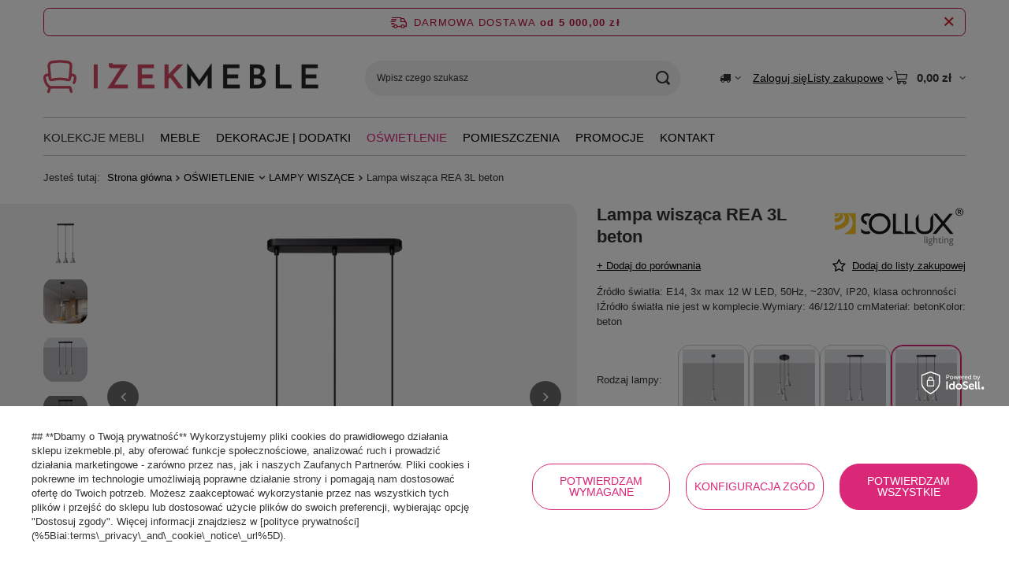

--- FILE ---
content_type: text/html; charset=utf-8
request_url: https://izekmeble.pl/pl/products/lampa-wiszaca-rea-3l-beton-13755.html
body_size: 33951
content:
<!DOCTYPE html>
<html lang="pl" class="--freeShipping --vat --gross " ><head><link rel="preload" as="image" fetchpriority="high" href="/hpeciai/8d3104472cfd4eefb80788c1ec21896f/pol_pm_Lampa-wiszaca-REA-3L-beton-13755_2.webp"><meta name="viewport" content="initial-scale = 1.0, maximum-scale = 5.0, width=device-width, viewport-fit=cover"><meta http-equiv="Content-Type" content="text/html; charset=utf-8"><meta http-equiv="X-UA-Compatible" content="IE=edge"><title>Lampa wisząca REA 3L beton Lampa Wisząca 3 (listwa) | OŚWIETLENIE \ LAMPY WISZĄCE MARKI \ SOLLUX LIGHTING</title><meta name="keywords" content=""><meta name="description" content="Lampa wisząca REA 3L beton Lampa Wisząca 3 (listwa) | OŚWIETLENIE \ LAMPY WISZĄCE MARKI \ SOLLUX LIGHTING"><link rel="icon" href="/gfx/pol/favicon.ico"><meta name="theme-color" content="#DB2777"><meta name="msapplication-navbutton-color" content="#DB2777"><meta name="apple-mobile-web-app-status-bar-style" content="#DB2777"><link rel="stylesheet" type="text/css" href="/gfx/pol/projector_style.css.gzip?r=1765779848"><style>
							#photos_slider[data-skeleton] .photos__link:before {
								padding-top: calc(min((450/450 * 100%), 450px));
							}
							@media (min-width: 979px) {.photos__slider[data-skeleton] .photos__figure:not(.--nav):first-child .photos__link {
								max-height: 450px;
							}}
						</style><script>var app_shop={urls:{prefix:'data="/gfx/'.replace('data="', '')+'pol/',graphql:'/graphql/v1/'},vars:{meta:{viewportContent:'initial-scale = 1.0, maximum-scale = 5.0, width=device-width, viewport-fit=cover'},priceType:'gross',priceTypeVat:true,productDeliveryTimeAndAvailabilityWithBasket:false,geoipCountryCode:'US',fairShopLogo: { enabled: false, image: '/gfx/standards/safe_light.svg'},currency:{id:'PLN',symbol:'zł',country:'pl',format:'###,##0.00',beforeValue:false,space:true,decimalSeparator:',',groupingSeparator:' '},language:{id:'pol',symbol:'pl',name:'Polski'},omnibus:{enabled:true,rebateCodeActivate:false,hidePercentageDiscounts:false,},},txt:{priceTypeText:' brutto',},fn:{},fnrun:{},files:[],graphql:{}};const getCookieByName=(name)=>{const value=`; ${document.cookie}`;const parts = value.split(`; ${name}=`);if(parts.length === 2) return parts.pop().split(';').shift();return false;};if(getCookieByName('freeeshipping_clicked')){document.documentElement.classList.remove('--freeShipping');}if(getCookieByName('rabateCode_clicked')){document.documentElement.classList.remove('--rabateCode');}function hideClosedBars(){const closedBarsArray=JSON.parse(localStorage.getItem('closedBars'))||[];if(closedBarsArray.length){const styleElement=document.createElement('style');styleElement.textContent=`${closedBarsArray.map((el)=>`#${el}`).join(',')}{display:none !important;}`;document.head.appendChild(styleElement);}}hideClosedBars();</script><meta name="robots" content="index,follow"><meta name="rating" content="general"><meta name="Author" content=" na bazie IdoSell (www.idosell.com/shop).">
<!-- Begin partytown html or js -->

<script>partytownConfig = ["gtm_web_worker_active"] </script><script>partytown = {
          lib: "/partytown/",
          resolveUrl: function (url, location, type) {
            if (url.pathname.includes("debug/bootstrap")) {
                  const proxyUrl = new URL(`${location?.origin}/proxy/${url.href}`);
                  return proxyUrl;
              }
            if (url.href.search("proxy") === -1 && type === "script" && url.href.includes("facebook")) {
                const proxyUrl = new URL(`${location?.origin}/proxy/${url.href}`);
                return proxyUrl;
            }
            return url;
          },
          forward: [["dataLayer.push", { preserveBehavior: true }] , ""],
        }; window?.partytownCallback?.();</script><script>const t={preserveBehavior:!1},e=e=>{if("string"==typeof e)return[e,t];const[n,r=t]=e;return[n,{...t,...r}]},n=Object.freeze((t=>{const e=new Set;let n=[];do{Object.getOwnPropertyNames(n).forEach((t=>{"function"==typeof n[t]&&e.add(t)}))}while((n=Object.getPrototypeOf(n))!==Object.prototype);return Array.from(e)})());!function(t,r,o,i,a,s,c,d,l,p,u=t,f){function h(){f||(f=1,"/"==(c=(s.lib||"/~partytown/")+(s.debug?"debug/":""))[0]&&(l=r.querySelectorAll('script[type="text/partytown"]'),i!=t?i.dispatchEvent(new CustomEvent("pt1",{detail:t})):(d=setTimeout(v,1e4),r.addEventListener("pt0",w),a?y(1):o.serviceWorker?o.serviceWorker.register(c+(s.swPath||"partytown-sw.js"),{scope:c}).then((function(t){t.active?y():t.installing&&t.installing.addEventListener("statechange",(function(t){"activated"==t.target.state&&y()}))}),console.error):v())))}function y(e){p=r.createElement(e?"script":"iframe"),t._pttab=Date.now(),e||(p.style.display="block",p.style.width="0",p.style.height="0",p.style.border="0",p.style.visibility="hidden",p.setAttribute("aria-hidden",!0)),p.src=c+"partytown-"+(e?"atomics.js?v=0.10.1":"sandbox-sw.html?"+t._pttab),r.querySelector(s.sandboxParent||"body").appendChild(p)}function v(n,o){for(w(),i==t&&(s.forward||[]).map((function(n){const[r]=e(n);delete t[r.split(".")[0]]})),n=0;n<l.length;n++)(o=r.createElement("script")).innerHTML=l[n].innerHTML,o.nonce=s.nonce,r.head.appendChild(o);p&&p.parentNode.removeChild(p)}function w(){clearTimeout(d)}s=t.partytown||{},i==t&&(s.forward||[]).map((function(r){const[o,{preserveBehavior:i}]=e(r);u=t,o.split(".").map((function(e,r,o){var a;u=u[o[r]]=r+1<o.length?u[o[r]]||(a=o[r+1],n.includes(a)?[]:{}):(()=>{let e=null;if(i){const{methodOrProperty:n,thisObject:r}=((t,e)=>{let n=t;for(let t=0;t<e.length-1;t+=1)n=n[e[t]];return{thisObject:n,methodOrProperty:e.length>0?n[e[e.length-1]]:void 0}})(t,o);"function"==typeof n&&(e=(...t)=>n.apply(r,...t))}return function(){let n;return e&&(n=e(arguments)),(t._ptf=t._ptf||[]).push(o,arguments),n}})()}))})),"complete"==r.readyState?h():(t.addEventListener("DOMContentLoaded",h),t.addEventListener("load",h))}(window,document,navigator,top,window.crossOriginIsolated);</script>

<!-- End partytown html or js -->

<!-- Begin LoginOptions html -->

<style>
#client_new_social .service_item[data-name="service_Apple"]:before, 
#cookie_login_social_more .service_item[data-name="service_Apple"]:before,
.oscop_contact .oscop_login__service[data-service="Apple"]:before {
    display: block;
    height: 2.6rem;
    content: url('/gfx/standards/apple.svg?r=1743165583');
}
.oscop_contact .oscop_login__service[data-service="Apple"]:before {
    height: auto;
    transform: scale(0.8);
}
#client_new_social .service_item[data-name="service_Apple"]:has(img.service_icon):before,
#cookie_login_social_more .service_item[data-name="service_Apple"]:has(img.service_icon):before,
.oscop_contact .oscop_login__service[data-service="Apple"]:has(img.service_icon):before {
    display: none;
}
</style>

<!-- End LoginOptions html -->

<!-- Open Graph -->
<meta property="og:type" content="website"><meta property="og:url" content="https://izekmeble.pl/pl/products/lampa-wiszaca-rea-3l-beton-13755.html
"><meta property="og:title" content="Lampa wisząca REA 3L beton"><meta property="og:description" content="Źródło światła: E14, 3x max 12 W LED, 50Hz, ~230V, IP20, klasa ochronności IŹródło światła nie jest w komplecie.Wymiary: 46/12/110 cmMateriał: betonKolor: beton"><meta property="og:locale" content="pl_PL"><meta property="og:image" content="https://izekmeble.pl/hpeciai/d2049154e564aad1c5e5a8c69a398922/pol_pl_Lampa-wiszaca-REA-3L-beton-13755_2.webp"><meta property="og:image:width" content="450"><meta property="og:image:height" content="450"><link rel="manifest" href="https://izekmeble.pl/data/include/pwa/1/manifest.json?t=3"><meta name="apple-mobile-web-app-capable" content="yes"><meta name="apple-mobile-web-app-status-bar-style" content="black"><meta name="apple-mobile-web-app-title" content="izekmeble.pl"><link rel="apple-touch-icon" href="/data/include/pwa/1/icon-128.png"><link rel="apple-touch-startup-image" href="/data/include/pwa/1/logo-512.png" /><meta name="msapplication-TileImage" content="/data/include/pwa/1/icon-144.png"><meta name="msapplication-TileColor" content="#2F3BA2"><meta name="msapplication-starturl" content="/"><script type="application/javascript">var _adblock = true;</script><script async src="/data/include/advertising.js"></script><script type="application/javascript">var statusPWA = {
                online: {
                    txt: "Połączono z internetem",
                    bg: "#5fa341"
                },
                offline: {
                    txt: "Brak połączenia z internetem",
                    bg: "#eb5467"
                }
            }</script><script async type="application/javascript" src="/ajax/js/pwa_online_bar.js?v=1&r=6"></script><script >
window.dataLayer = window.dataLayer || [];
window.gtag = function gtag() {
dataLayer.push(arguments);
}
gtag('consent', 'default', {
'ad_storage': 'denied',
'analytics_storage': 'denied',
'ad_personalization': 'denied',
'ad_user_data': 'denied',
'wait_for_update': 500
});

gtag('set', 'ads_data_redaction', true);
</script><script id="iaiscript_1" data-requirements="W10=" data-ga4_sel="ga4script">
window.iaiscript_1 = `<${'script'}  class='google_consent_mode_update'>
gtag('consent', 'update', {
'ad_storage': 'granted',
'analytics_storage': 'granted',
'ad_personalization': 'granted',
'ad_user_data': 'granted'
});
</${'script'}>`;
</script>
<!-- End Open Graph -->

<link rel="canonical" href="https://izekmeble.pl/pl/products/lampa-wiszaca-rea-3l-beton-13755.html" />

                <!-- Global site tag (gtag.js) -->
                <script  async src="https://www.googletagmanager.com/gtag/js?id=G-3H33DDJTW7"></script>
                <script >
                    window.dataLayer = window.dataLayer || [];
                    window.gtag = function gtag(){dataLayer.push(arguments);}
                    gtag('js', new Date());
                    
                    gtag('config', 'G-3H33DDJTW7');

                </script>
                            <!-- Google Tag Manager -->
                    <script >(function(w,d,s,l,i){w[l]=w[l]||[];w[l].push({'gtm.start':
                    new Date().getTime(),event:'gtm.js'});var f=d.getElementsByTagName(s)[0],
                    j=d.createElement(s),dl=l!='dataLayer'?'&l='+l:'';j.async=true;j.src=
                    'https://www.googletagmanager.com/gtm.js?id='+i+dl;f.parentNode.insertBefore(j,f);
                    })(window,document,'script','dataLayer','GTM-KD2XRV3X');</script>
            <!-- End Google Tag Manager -->                <script>
                if (window.ApplePaySession && window.ApplePaySession.canMakePayments()) {
                    var applePayAvailabilityExpires = new Date();
                    applePayAvailabilityExpires.setTime(applePayAvailabilityExpires.getTime() + 2592000000); //30 days
                    document.cookie = 'applePayAvailability=yes; expires=' + applePayAvailabilityExpires.toUTCString() + '; path=/;secure;'
                    var scriptAppleJs = document.createElement('script');
                    scriptAppleJs.src = "/ajax/js/apple.js?v=3";
                    if (document.readyState === "interactive" || document.readyState === "complete") {
                          document.body.append(scriptAppleJs);
                    } else {
                        document.addEventListener("DOMContentLoaded", () => {
                            document.body.append(scriptAppleJs);
                        });  
                    }
                } else {
                    document.cookie = 'applePayAvailability=no; path=/;secure;'
                }
                </script>
                <script>let paypalDate = new Date();
                    paypalDate.setTime(paypalDate.getTime() + 86400000);
                    document.cookie = 'payPalAvailability_PLN=-1; expires=' + paypalDate.getTime() + '; path=/; secure';
                </script></head><body><div id="container" class="projector_page container max-width-1200"><header class=" commercial_banner"><script class="ajaxLoad">app_shop.vars.vat_registered="true";app_shop.vars.currency_format="###,##0.00";app_shop.vars.currency_before_value=false;app_shop.vars.currency_space=true;app_shop.vars.symbol="zł";app_shop.vars.id="PLN";app_shop.vars.baseurl="http://izekmeble.pl/";app_shop.vars.sslurl="https://izekmeble.pl/";app_shop.vars.curr_url="%2Fpl%2Fproducts%2Flampa-wiszaca-rea-3l-beton-13755.html";var currency_decimal_separator=',';var currency_grouping_separator=' ';app_shop.vars.blacklist_extension=["exe","com","swf","js","php"];app_shop.vars.blacklist_mime=["application/javascript","application/octet-stream","message/http","text/javascript","application/x-deb","application/x-javascript","application/x-shockwave-flash","application/x-msdownload"];app_shop.urls.contact="/pl/contact.html";</script><div id="viewType" style="display:none"></div><div id="menu_skip" class="menu_skip"><a href="#layout" class="btn --outline --medium menu_skip__link --layout">Przejdź do zawartości strony</a><a href="#menu_categories" class="btn --outline --medium menu_skip__link --menu">Przejdź do kategorii</a></div><div id="freeShipping" class="freeShipping"><span class="freeShipping__info">Darmowa dostawa</span><strong class="freeShipping__val">
				od 
				5 000,00 zł</strong><a href="" class="freeShipping__close" aria-label="Zamknij pasek informacyjny"></a></div><div id="logo" class="d-flex align-items-center"><a href="/" target="_self" aria-label="Logo sklepu"><img src="/data/gfx/mask/pol/logo_1_big.png" alt="Logo" width="1120" height="144"></a></div><form action="https://izekmeble.pl/pl/search.html" method="get" id="menu_search" class="menu_search"><a href="#showSearchForm" class="menu_search__mobile" aria-label="Szukaj"></a><div class="menu_search__block"><div class="menu_search__item --input"><input class="menu_search__input" type="text" name="text" autocomplete="off" placeholder="Wpisz czego szukasz" aria-label="Wpisz czego szukasz"><button class="menu_search__submit" type="submit" aria-label="Szukaj"></button></div><div class="menu_search__item --results search_result"></div></div></form><div id="menu_top" class="menu_top"><div id="menu_settings" class="align-items-center justify-content-center justify-content-lg-end"><div class="open_trigger hover__wrapper --hover_touch" tabindex="0" aria-label="Kliknij, aby zmienić kraj dostawy"><span class="d-none d-md-inline-block flag_txt"><i class="icon-truck"></i></span><i class="icon-angle-down d-none d-md-inline-block"></i><form class="hover__element --right" action="https://izekmeble.pl/pl/settings.html" method="post"><ul><li><div class="form-group"><span for="menu_settings_country">Dostawa do</span><div class="select-after"><select class="form-control" name="country" id="menu_settings_country" aria-label="Dostawa do"><option value="1143020116">Litwa</option><option selected value="1143020003">Polska</option></select></div></div></li><li class="buttons"><button class="btn --solid --large" type="submit">
									Zastosuj zmiany
								</button></li></ul></form></div></div><div class="account_links"><a class="account_links__item" href="https://izekmeble.pl/pl/login.html"><span class="account_links__text --logged-out">Zaloguj się</span></a></div><div class="shopping_list_top hover__wrapper" data-empty="true"><a href="https://izekmeble.pl/pl/shoppinglist" class="wishlist_link slt_link --empty" aria-label="Listy zakupowe"><span class="slt_link__text">Listy zakupowe</span></a><div class="slt_lists hover__element"><ul class="slt_lists__nav"><li class="slt_lists__nav_item" data-list_skeleton="true" data-list_id="true" data-shared="true"><a href="#" class="slt_lists__nav_link" data-list_href="true"><span class="slt_lists__nav_name" data-list_name="true"></span><span class="slt_lists__count" data-list_count="true">0</span></a></li><li class="slt_lists__nav_item --empty"><a class="slt_lists__nav_link --empty" href="https://izekmeble.pl/pl/shoppinglist"><span class="slt_lists__nav_name" data-list_name="true">Lista zakupowa</span><span class="slt_lists__count" data-list_count="true">0</span></a></li></ul></div></div><div id="menu_basket" class="top_basket hover__wrapper --skeleton --mobile_hide"><a class="top_basket__sub" title="Przejdź do koszyka" href="/basketedit.php" aria-label="Wartość koszyka: 0,00 zł"><span class="badge badge-info"></span><strong class="top_basket__price">0,00 zł</strong></a><div class="top_basket__express_checkout_container"><express-checkout type="basket"></express-checkout></div><script>
        app_shop.vars.cache_html = true;
      </script><div class="top_basket__details hover__element --skeleton"><div class="top_basket__skeleton --name"></div><div class="top_basket__skeleton --product"></div><div class="top_basket__skeleton --product"></div><div class="top_basket__skeleton --product --last"></div><div class="top_basket__skeleton --sep"></div><div class="top_basket__skeleton --summary"></div></div></div><template id="top_basket_product"><div class="top_basket__product"><a class="top_basket__img" title=""><picture><source type="image/webp" srcset=""></source><img src="" alt=""></picture></a><a class="top_basket__link" title=""></a><div class="top_basket__prices"><span class="top_basket__price"></span><span class="top_basket__unit"></span><span class="top_basket__vat"></span></div></div></template><template id="top_basket_summary"><div class="top_basket__summary_shipping_free"><span class="top_basket__summary_label --freeshipping_limit">Do darmowej dostawy brakuje <span class="top_basket__summary_value"></span></span><span class="progress_bar"><span class="progress_bar__value"></span></span></div><div class="top_basket__summary_item --worth"><span class="top_basket__summary_label">Wartość zamówienia:</span><b class="top_basket__summary_value"></b></div><div class="top_basket__summary_item --shipping"><span class="top_basket__summary_label">Koszt przesyłki:</span><b class="top_basket__summary_value"></b></div><div class="top_basket__buttons"><a class="btn --solid --large" data-ec-class="btn --outline --large" title="Przejdź do koszyka" href="/basketedit.php">
        Przejdź do koszyka
      </a><div id="top_basket__express_checkout_placeholder"></div></div></template><template id="top_basket_details"><div class="top_basket__details hover__element"><div class="top_basket__details_sub"><div class="headline"><span class="headline__name">Twój koszyk (<span class="top_basket__count"></span>)</span></div><div class="top_basket__products"></div><div class="top_basket__summary"></div></div></div></template></div><nav id="menu_categories" class="wide" aria-label="Kategorie główne"><button type="button" class="navbar-toggler" aria-label="Menu"><i class="icon-reorder"></i></button><div class="navbar-collapse" id="menu_navbar"><ul class="navbar-nav mx-md-n2"><li class="nav-item"><span class="nav-link-wrapper"><span title="KOLEKCJE MEBLI" class="nav-link --l1" >KOLEKCJE MEBLI</span><button class="nav-link-expand" type="button" aria-label="KOLEKCJE MEBLI, Menu"></button></span><ul class="navbar-subnav"><li class="nav-header"><a href="#backLink" class="nav-header__backLink"><i class="icon-angle-left"></i></a><span title="KOLEKCJE MEBLI" class="nav-link --l1" >KOLEKCJE MEBLI</span></li><li class="nav-item empty"><a  href="https://izekmeble.pl/pl/series/kolekcja-adesso-13.html" target="_self" title="Adesso" class="nav-link --l2" >Adesso</a></li><li class="nav-item empty"><a  href="https://izekmeble.pl/pl/series/kolekcja-ashton-14.html" target="_self" title="Ashton" class="nav-link --l2" >Ashton</a></li><li class="nav-item empty"><a  href="https://izekmeble.pl/pl/series/avola-12.html" target="_self" title="Avola" class="nav-link --l2" >Avola</a></li><li class="nav-item empty"><a  href="https://izekmeble.pl/pl/series/kolekcja-capella-15.html" target="_self" title="Capella" class="nav-link --l2" >Capella</a></li><li class="nav-item empty"><a  href="https://izekmeble.pl/pl/series/kolekcja-dijon-24.html" target="_self" title="Dijon" class="nav-link --l2" >Dijon</a></li><li class="nav-item empty"><a  href="https://izekmeble.pl/pl/series/kolekcja-flow-17.html" target="_self" title="Flow" class="nav-link --l2" >Flow</a></li><li class="nav-item empty"><a  href="https://izekmeble.pl/pl/series/kolekcja-glamour-25.html" target="_self" title="Glamour" class="nav-link --l2" >Glamour</a></li><li class="nav-item empty"><a  href="  https://izekmeble.pl/pl/series/kolekcja-hudson-21.html" target="_self" title="Hudson" class="nav-link --l2" >Hudson</a></li><li class="nav-item empty"><a  href="/pl/menu/drewniane-meble-loftowe-i-industrialne-indus-243.html" target="_self" title="Indus" class="nav-link --l2" >Indus</a></li><li class="nav-item empty"><a  href="https://izekmeble.pl/pl/series/kolekcja-latina-26.html" target="_self" title="Latina" class="nav-link --l2" >Latina</a></li><li class="nav-item empty"><a  href="https://izekmeble.pl/pl/series/kolekcja-leith-63.html" target="_self" title="Leith" class="nav-link --l2" >Leith</a></li><li class="nav-item empty"><a  href="https://izekmeble.pl/pl/series/kolekcja-limena-18.html" target="_self" title="Limena" class="nav-link --l2" >Limena</a></li><li class="nav-item empty"><a  href="https://izekmeble.pl/pl/series/kolekcja-massa-28.html" target="_self" title="Massa" class="nav-link --l2" >Massa</a></li><li class="nav-item empty"><a  href="https://izekmeble.pl/pl/series/kolekcja-maze-31.html" target="_self" title="Maze" class="nav-link --l2" >Maze</a></li><li class="nav-item empty"><a  href="https://izekmeble.pl/pl/series/kolekcja-merano-32.html" target="_self" title="Merano" class="nav-link --l2" >Merano</a></li><li class="nav-item empty"><a  href="/pl/menu/modig-289.html" target="_self" title="Modig" class="nav-link --l2" >Modig</a></li><li class="nav-item empty"><a  href="https://izekmeble.pl/pl/series/kolekcja-nua-104.html" target="_self" title="Nua" class="nav-link --l2" >Nua</a></li><li class="nav-item empty"><a  href="https://izekmeble.pl/pl/series/kolekcja-pesaro-33.html" target="_self" title="Pesaro" class="nav-link --l2" >Pesaro</a></li><li class="nav-item empty"><a  href="https://izekmeble.pl/pl/series/kolekcja-ravenna-35.html" target="_self" title="Ravenna" class="nav-link --l2" >Ravenna</a></li><li class="nav-item empty"><a  href="https://izekmeble.pl/pl/series/kolekcja-rimini-36.html" target="_self" title="Rimini" class="nav-link --l2" >Rimini</a></li><li class="nav-item empty"><a  href="https://izekmeble.pl/pl/series/kolekcja-rimini-white-37.html" target="_self" title="Rimini White" class="nav-link --l2" >Rimini White</a></li><li class="nav-item empty"><a  href="/pl/menu/rose-hill-260.html" target="_self" title="Rose Hill" class="nav-link --l2" >Rose Hill</a></li><li class="nav-item empty"><a  href="https://izekmeble.pl/pl/series/kolekcja-seville-19.html" target="_self" title="Seville" class="nav-link --l2" >Seville</a></li><li class="nav-item empty"><a  href="https://izekmeble.pl/pl/series/kolekcja-soho-40.html" target="_self" title="Soho" class="nav-link --l2" >Soho</a></li><li class="nav-item empty"><a  href="https://izekmeble.pl/pl/series/kolekcja-stilig-68.html" target="_self" title="Stilig" class="nav-link --l2" >Stilig</a></li><li class="nav-item empty"><a  href="https://izekmeble.pl/pl/series/kolekcja-venero-43.html" target="_self" title="Venero" class="nav-link --l2" >Venero</a></li><li class="nav-item empty"><a  href="https://izekmeble.pl/pl/series/kolekcja-venezia-42.html" target="_self" title="Venezia" class="nav-link --l2" >Venezia</a></li><li class="nav-item empty"><a  href="https://izekmeble.pl/pl/series/kolekcja-verona-20.html" target="_self" title="Verona" class="nav-link --l2" >Verona</a></li></ul></li><li class="nav-item"><span class="nav-link-wrapper"><a  href="/pl/menu/meble-152.html" target="_self" title="MEBLE" class="nav-link --l1" >MEBLE</a><button class="nav-link-expand" type="button" aria-label="MEBLE, Menu"></button></span><ul class="navbar-subnav"><li class="nav-header"><a href="#backLink" class="nav-header__backLink"><i class="icon-angle-left"></i></a><a  href="/pl/menu/meble-152.html" target="_self" title="MEBLE" class="nav-link --l1" >MEBLE</a></li><li class="nav-item empty"><a  href="/pl/menu/biurka-sekretarzyki.html" target="_self" title="BIURKA | SEKRETARZYKI" class="nav-link --l2" >BIURKA | SEKRETARZYKI</a></li><li class="nav-item empty"><a  href="/pl/menu/fotele.html" target="_self" title="FOTELE" class="nav-link --l2" >FOTELE</a></li><li class="nav-item empty"><a  href="/pl/menu/fotele-na-kolkach.html" target="_self" title="FOTELE NA KÓŁKACH" class="nav-link --l2" >FOTELE NA KÓŁKACH</a></li><li class="nav-item empty"><a  href="/pl/menu/hokery.html" target="_self" title="HOKERY" class="nav-link --l2" >HOKERY</a></li><li class="nav-item empty"><a  href="/pl/menu/komody-szafki-166.html" target="_self" title="KOMODY | SZAFKI" class="nav-link --l2" >KOMODY | SZAFKI</a></li><li class="nav-item empty"><a  href="/pl/menu/konsole-toaletki-171.html" target="_self" title="KONSOLE | TOALETKI" class="nav-link --l2" >KONSOLE | TOALETKI</a></li><li class="nav-item empty"><a  href="/pl/menu/krzesla-164.html" target="_self" title="KRZESŁA" class="nav-link --l2" >KRZESŁA</a></li><li class="nav-item empty"><a  href="/pl/menu/kwietniki-184.html" target="_self" title="KWIETNIKI" class="nav-link --l2" >KWIETNIKI</a></li><li class="nav-item empty"><a  href="/pl/menu/lawki-185.html" target="_self" title="ŁAWKI" class="nav-link --l2" >ŁAWKI</a></li><li class="nav-item empty"><a  href="/pl/menu/lozka-170.html" target="_self" title="ŁÓŻKA" class="nav-link --l2" >ŁÓŻKA</a></li><li class="nav-item empty"><a  href="/pl/menu/regaly-167.html" target="_self" title="REGAŁY" class="nav-link --l2" >REGAŁY</a></li><li class="nav-item empty"><a  href="/pl/menu/sofy-178.html" target="_self" title="SOFY" class="nav-link --l2" >SOFY</a></li><li class="nav-item empty"><a  href="/pl/menu/stoliki-kawowe-174.html" target="_self" title="STOLIKI KAWOWE" class="nav-link --l2" >STOLIKI KAWOWE</a></li><li class="nav-item empty"><a  href="/pl/menu/stoly-169.html" target="_self" title="STOŁY" class="nav-link --l2" >STOŁY</a></li><li class="nav-item empty"><a  href="/pl/menu/stoly-barowe-238.html" target="_self" title="STOŁY BAROWE" class="nav-link --l2" >STOŁY BAROWE</a></li><li class="nav-item empty"><a  href="/pl/menu/szafy-181.html" target="_self" title="SZAFY" class="nav-link --l2" >SZAFY</a></li><li class="nav-item empty"><a  href="/pl/menu/szafki-na-buty-182.html" target="_self" title="SZAFKI NA BUTY" class="nav-link --l2" >SZAFKI NA BUTY</a></li><li class="nav-item empty"><a  href="/pl/menu/szafki-nocne-172.html" target="_self" title="SZAFKI NOCNE" class="nav-link --l2" >SZAFKI NOCNE</a></li><li class="nav-item empty"><a  href="/pl/menu/szafki-rtv-179.html" target="_self" title="SZAFKI RTV" class="nav-link --l2" >SZAFKI RTV</a></li><li class="nav-item empty"><a  href="/pl/menu/szezlongi-180.html" target="_self" title="SZEZLONGI" class="nav-link --l2" >SZEZLONGI</a></li><li class="nav-item empty"><a  href="/pl/menu/witryny-kredensy-168.html" target="_self" title="WITRYNY | KREDENSY" class="nav-link --l2" >WITRYNY | KREDENSY</a></li><li class="nav-item empty"><a  href="/pl/menu/taborety-siedziska-240.html" target="_self" title="TABORETY | SIEDZISKA" class="nav-link --l2" >TABORETY | SIEDZISKA</a></li></ul></li><li class="nav-item"><span class="nav-link-wrapper"><a  href="/pl/menu/dekoracje-dodatki-154.html" target="_self" title="DEKORACJE | DODATKI" class="nav-link --l1" >DEKORACJE | DODATKI</a><button class="nav-link-expand" type="button" aria-label="DEKORACJE | DODATKI, Menu"></button></span><ul class="navbar-subnav"><li class="nav-header"><a href="#backLink" class="nav-header__backLink"><i class="icon-angle-left"></i></a><a  href="/pl/menu/dekoracje-dodatki-154.html" target="_self" title="DEKORACJE | DODATKI" class="nav-link --l1" >DEKORACJE | DODATKI</a></li><li class="nav-item empty"><a  href="/pl/menu/lustra.html" target="_self" title="LUSTRA" class="nav-link --l2" >LUSTRA</a></li><li class="nav-item empty"><a  href="/pl/menu/poduszki-dekoracyjne-456.html" target="_self" title="PODUSZKI DEKORACYJNE" class="nav-link --l2" >PODUSZKI DEKORACYJNE</a></li></ul></li><li class="nav-item nav-open"><span class="nav-link-wrapper"><a  href="/pl/menu/oswietlenie-223.html" target="_self" title="OŚWIETLENIE" class="nav-link --l1 active" >OŚWIETLENIE</a><button class="nav-link-expand" type="button" aria-label="OŚWIETLENIE, Menu"></button></span><ul class="navbar-subnav"><li class="nav-header"><a href="#backLink" class="nav-header__backLink"><i class="icon-angle-left"></i></a><a  href="/pl/menu/oswietlenie-223.html" target="_self" title="OŚWIETLENIE" class="nav-link --l1 active" >OŚWIETLENIE</a></li><li class="nav-item empty"><a  href="/pl/menu/lampy-stolowe-226.html" target="_self" title="LAMPY STOŁOWE" class="nav-link --l2" >LAMPY STOŁOWE</a></li><li class="nav-item empty"><a  href="/pl/menu/lampy-na-sciane-kinkiety-230.html" target="_self" title="LAMPY NA ŚCIANĘ | KINKIETY" class="nav-link --l2" >LAMPY NA ŚCIANĘ | KINKIETY</a></li><li class="nav-item nav-open empty"><a  href="/pl/menu/lampy-wiszace-224.html" target="_self" title="LAMPY WISZĄCE" class="nav-link --l2 active" >LAMPY WISZĄCE</a></li><li class="nav-item empty"><a  href="/pl/menu/zyrandole-276.html" target="_self" title="ŻYRANDOLE" class="nav-link --l2" >ŻYRANDOLE</a></li><li class="nav-item empty"><a  href="/pl/menu/zarowki-227.html" target="_self" title="ŻARÓWKI" class="nav-link --l2" >ŻARÓWKI</a></li><li class="nav-item empty"><a  href="/pl/menu/plafony-278.html" target="_self" title="PLAFONY" class="nav-link --l2" >PLAFONY</a></li></ul></li><li class="nav-item"><span class="nav-link-wrapper"><a  href="/pl/menu/pomieszczenia-155.html" target="_self" title="POMIESZCZENIA" class="nav-link --l1" >POMIESZCZENIA</a><button class="nav-link-expand" type="button" aria-label="POMIESZCZENIA, Menu"></button></span><ul class="navbar-subnav"><li class="nav-header"><a href="#backLink" class="nav-header__backLink"><i class="icon-angle-left"></i></a><a  href="/pl/menu/pomieszczenia-155.html" target="_self" title="POMIESZCZENIA" class="nav-link --l1" >POMIESZCZENIA</a></li><li class="nav-item"><a  href="/pl/menu/gabinet-biuro-190.html" target="_self" title="GABINET |BIURO" class="nav-link --l2" >GABINET |BIURO</a><ul class="navbar-subsubnav"><li class="nav-header"><a href="#backLink" class="nav-header__backLink"><i class="icon-angle-left"></i></a><a  href="/pl/menu/gabinet-biuro-190.html" target="_self" title="GABINET |BIURO" class="nav-link --l2" >GABINET |BIURO</a></li><li class="nav-item"><a  href="/pl/menu/biurka-i-sekretarzyki-do-gabinetu-194.html" target="_self" title="Biurka i sekretarzyki do gabinetu" class="nav-link --l3" >Biurka i sekretarzyki do gabinetu</a></li><li class="nav-item"><a  href="/pl/menu/fotele-i-krzesla-na-kolkach-do-gabinetu-195.html" target="_self" title="fotele i krzesła na kółkach do gabinetu" class="nav-link --l3" >fotele i krzesła na kółkach do gabinetu</a></li><li class="nav-item"><a  href="/pl/menu/regaly-i-biblioteczki-do-gabinetu-196.html" target="_self" title="Regały i biblioteczki do gabinetu" class="nav-link --l3" >Regały i biblioteczki do gabinetu</a></li><li class="nav-item --all"><a class="nav-link --l3" href="/pl/menu/gabinet-biuro-190.html">+ Pokaż wszystkie</a></li></ul></li><li class="nav-item"><a  href="/pl/menu/meble-do-jadalni" target="_self" title="JADALNIA" class="nav-link --l2" >JADALNIA</a><ul class="navbar-subsubnav"><li class="nav-header"><a href="#backLink" class="nav-header__backLink"><i class="icon-angle-left"></i></a><a  href="/pl/menu/meble-do-jadalni" target="_self" title="JADALNIA" class="nav-link --l2" >JADALNIA</a></li><li class="nav-item"><a  href="/pl/menu/komody-do-jadalni-221.html" target="_self" title="komody do jadalni" class="nav-link --l3" >komody do jadalni</a></li><li class="nav-item"><a  href="/pl/menu/krzesla-do-jadalni-219.html" target="_self" title="krzesła do jadalni" class="nav-link --l3" >krzesła do jadalni</a></li><li class="nav-item"><a  href="/pl/menu/stoly-do-jadalni-220.html" target="_self" title="stoły do jadalni" class="nav-link --l3" >stoły do jadalni</a></li><li class="nav-item"><a  href="/pl/menu/witryny-do-jadalni.html" target="_self" title="kredensy do jadalni" class="nav-link --l3" >kredensy do jadalni</a></li><li class="nav-item"><a  href="/pl/menu/zestawy-do-jadalni-284.html" target="_self" title="Zestawy do jadalni" class="nav-link --l3" >Zestawy do jadalni</a></li><li class="nav-item --all"><a class="nav-link --l3" href="/pl/menu/meble-do-jadalni">+ Pokaż wszystkie</a></li></ul></li><li class="nav-item"><a  href="/pl/menu/przedpokoj-191.html" target="_self" title="PRZEDPOKÓJ" class="nav-link --l2" >PRZEDPOKÓJ</a><ul class="navbar-subsubnav"><li class="nav-header"><a href="#backLink" class="nav-header__backLink"><i class="icon-angle-left"></i></a><a  href="/pl/menu/przedpokoj-191.html" target="_self" title="PRZEDPOKÓJ" class="nav-link --l2" >PRZEDPOKÓJ</a></li><li class="nav-item"><a  href="/pl/menu/konsole-do-przedpokoju-201.html" target="_self" title="konsole do przedpokoju" class="nav-link --l3" >konsole do przedpokoju</a></li><li class="nav-item"><a  href="/pl/menu/szafki-na-buty-do-przedpokoju-202.html" target="_self" title="szafki na buty do przedpokoju" class="nav-link --l3" >szafki na buty do przedpokoju</a></li><li class="nav-item"><a  href="/pl/menu/lustra-do-przedpokoju-216.html" target="_self" title="lustra do przedpokoju" class="nav-link --l3" >lustra do przedpokoju</a></li><li class="nav-item"><a  href="/pl/menu/szafy-do-przedpokoju-434.html" target="_self" title="Szafy do przedpokoju" class="nav-link --l3" >Szafy do przedpokoju</a></li></ul></li><li class="nav-item"><a  href="/pl/menu/meble-do-salonu.html" target="_self" title="SALON" class="nav-link --l2" >SALON</a><ul class="navbar-subsubnav"><li class="nav-header"><a href="#backLink" class="nav-header__backLink"><i class="icon-angle-left"></i></a><a  href="/pl/menu/meble-do-salonu.html" target="_self" title="SALON" class="nav-link --l2" >SALON</a></li><li class="nav-item"><a  href="/pl/menu/fotele-do-salonu-206.html" target="_self" title="fotele do salonu" class="nav-link --l3" >fotele do salonu</a></li><li class="nav-item"><a  href="/pl/menu/kanapy-sofy-narozniki-do-salonu-209.html" target="_self" title="kanapy | sofy | narożniki do salonu" class="nav-link --l3" >kanapy | sofy | narożniki do salonu</a></li><li class="nav-item"><a  href="/pl/menu/komody-do-salonu-204.html" target="_self" title="komody do salonu" class="nav-link --l3" >komody do salonu</a></li><li class="nav-item"><a  href="/pl/menu/pufy-i-siedziska-do-salonu-222.html" target="_self" title="pufy i siedziska do salonu" class="nav-link --l3" >pufy i siedziska do salonu</a></li><li class="nav-item"><a  href="/pl/menu/stoliki-kawowe-do-salonu-205.html" target="_self" title="stoliki kawowe do salonu" class="nav-link --l3" >stoliki kawowe do salonu</a></li><li class="nav-item"><a  href="/pl/menu/szafki-rtv-do-salonu-208.html" target="_self" title="szafki rtv do salonu" class="nav-link --l3" >szafki rtv do salonu</a></li><li class="nav-item"><a  href="/pl/menu/witryny-i-regaly-do-salonu-207.html" target="_self" title="witryny i regały do salonu" class="nav-link --l3" >witryny i regały do salonu</a></li></ul></li><li class="nav-item"><a  href="/pl/menu/meble-do-sypialni.html" target="_self" title="SYPIALNIA" class="nav-link --l2" >SYPIALNIA</a><ul class="navbar-subsubnav"><li class="nav-header"><a href="#backLink" class="nav-header__backLink"><i class="icon-angle-left"></i></a><a  href="/pl/menu/meble-do-sypialni.html" target="_self" title="SYPIALNIA" class="nav-link --l2" >SYPIALNIA</a></li><li class="nav-item"><a  href="/pl/menu/konsole-i-toaletki-do-sypialni-213.html" target="_self" title="konsole i toaletki do sypialni" class="nav-link --l3" >konsole i toaletki do sypialni</a></li><li class="nav-item"><a  href="/pl/menu/lozka-do-sypialni-210.html" target="_self" title="łóżka do sypialni" class="nav-link --l3" >łóżka do sypialni</a></li><li class="nav-item"><a  href="/pl/menu/szafki-nocne-do-sypialni-211.html" target="_self" title="szafki nocne do sypialni" class="nav-link --l3" >szafki nocne do sypialni</a></li><li class="nav-item"><a  href="/pl/menu/szafy-do-sypialni-212.html" target="_self" title="szafy do sypialni" class="nav-link --l3" >szafy do sypialni</a></li></ul></li></ul></li><li class="nav-item"><span class="nav-link-wrapper"><a  href="/pl/menu/promocje-274.html" target="_self" title="PROMOCJE" class="nav-link --l1" >PROMOCJE</a></span></li><li class="nav-item"><span class="nav-link-wrapper"><a  href="https://izekmeble.pl/pl/contact.html" target="_self" title="KONTAKT" class="nav-link --l1" >KONTAKT</a></span></li></ul></div></nav><div id="breadcrumbs" class="breadcrumbs"><div class="back_button"><button id="back_button"><i class="icon-angle-left"></i> Wstecz</button></div><nav class="list_wrapper" aria-label="Nawigacja okruszkowa"><ol><li><span>Jesteś tutaj:  </span></li><li class="bc-main"><span><a href="/">Strona główna</a></span></li><li class="category bc-item-1 --more"><a class="category" href="/pl/menu/oswietlenie-223.html">OŚWIETLENIE</a><ul class="breadcrumbs__sub"><li class="breadcrumbs__item"><a class="breadcrumbs__link --link" href="/pl/menu/lampy-stolowe-226.html">LAMPY STOŁOWE</a></li><li class="breadcrumbs__item"><a class="breadcrumbs__link --link" href="/pl/menu/lampy-na-sciane-kinkiety-230.html">LAMPY NA ŚCIANĘ | KINKIETY</a></li><li class="breadcrumbs__item"><a class="breadcrumbs__link --link" href="/pl/menu/lampy-wiszace-224.html">LAMPY WISZĄCE</a></li><li class="breadcrumbs__item"><a class="breadcrumbs__link --link" href="/pl/menu/zyrandole-276.html">ŻYRANDOLE</a></li><li class="breadcrumbs__item"><a class="breadcrumbs__link --link" href="/pl/menu/zarowki-227.html">ŻARÓWKI</a></li><li class="breadcrumbs__item"><a class="breadcrumbs__link --link" href="/pl/menu/plafony-278.html">PLAFONY</a></li></ul></li><li class="category bc-item-2 bc-active" aria-current="page"><a class="category" href="/pl/menu/lampy-wiszace-224.html">LAMPY WISZĄCE</a></li><li class="bc-active bc-product-name" aria-current="page"><span>Lampa wisząca REA 3L beton</span></li></ol></nav></div></header><div id="layout" class="row clearfix"><aside class="col-3"><section class="shopping_list_menu"><div class="shopping_list_menu__block --lists slm_lists" data-empty="true"><a href="#showShoppingLists" class="slm_lists__label">Listy zakupowe</a><ul class="slm_lists__nav"><li class="slm_lists__nav_item" data-list_skeleton="true" data-list_id="true" data-shared="true"><a href="#" class="slm_lists__nav_link" data-list_href="true"><span class="slm_lists__nav_name" data-list_name="true"></span><span class="slm_lists__count" data-list_count="true">0</span></a></li><li class="slm_lists__nav_header"><a href="#hidehoppingLists" class="slm_lists__label"><span class="sr-only">Wróć</span>Listy zakupowe</a></li><li class="slm_lists__nav_item --empty"><a class="slm_lists__nav_link --empty" href="https://izekmeble.pl/pl/shoppinglist"><span class="slm_lists__nav_name" data-list_name="true">Lista zakupowa</span><span class="sr-only">ilość produktów: </span><span class="slm_lists__count" data-list_count="true">0</span></a></li></ul><a href="#manage" class="slm_lists__manage d-none align-items-center d-md-flex">Zarządzaj listami</a></div><div class="shopping_list_menu__block --bought slm_bought"><a class="slm_bought__link d-flex" href="https://izekmeble.pl/pl/products-bought.html">
				Lista dotychczas zamówionych produktów
			</a></div><div class="shopping_list_menu__block --info slm_info"><strong class="slm_info__label d-block mb-3">Jak działa lista zakupowa?</strong><ul class="slm_info__list"><li class="slm_info__list_item d-flex mb-3">
					Po zalogowaniu możesz umieścić i przechowywać na liście zakupowej dowolną liczbę produktów nieskończenie długo.
				</li><li class="slm_info__list_item d-flex mb-3">
					Dodanie produktu do listy zakupowej nie oznacza automatycznie jego rezerwacji.
				</li><li class="slm_info__list_item d-flex mb-3">
					Dla niezalogowanych klientów lista zakupowa przechowywana jest do momentu wygaśnięcia sesji (około 24h).
				</li></ul></div></section><div id="mobileCategories" class="mobileCategories"><div class="mobileCategories__item --menu"><button type="button" class="mobileCategories__link --active" data-ids="#menu_search,.shopping_list_menu,#menu_search,#menu_navbar,#menu_navbar3, #menu_blog">
                            Menu
                        </button></div><div class="mobileCategories__item --account"><button type="button" class="mobileCategories__link" data-ids="#menu_contact,#login_menu_block">
                            Konto
                        </button></div><div class="mobileCategories__item --settings"><button type="button" class="mobileCategories__link" data-ids="#menu_settings">
                                Ustawienia
                            </button></div></div><div class="setMobileGrid" data-item="#menu_navbar"></div><div class="setMobileGrid" data-item="#menu_navbar3" data-ismenu1="true"></div><div class="setMobileGrid" data-item="#menu_blog"></div><div class="login_menu_block d-lg-none" id="login_menu_block"><a class="sign_in_link" href="/login.php" title=""><i class="icon-user"></i><span>Zaloguj się</span></a><a class="registration_link" href="https://izekmeble.pl/pl/client-new.html?register"><i class="icon-lock"></i><span>Zarejestruj się</span></a><a class="order_status_link" href="/order-open.php" title=""><i class="icon-globe"></i><span>Sprawdź status zamówienia</span></a></div><div class="setMobileGrid" data-item="#menu_contact"></div><div class="setMobileGrid" data-item="#menu_settings"></div></aside><main id="content" class="col-12"><div id="menu_compare_product" class="compare mb-2 pt-sm-3 pb-sm-3 mb-sm-3" style="display: none;"><div class="compare__label d-none d-sm-block">Dodane do porównania</div><div class="compare__sub" tabindex="-1"></div><div class="compare__buttons"><a class="compare__button btn --solid --secondary" href="https://izekmeble.pl/pl/product-compare.html" title="Porównaj wszystkie produkty" target="_blank"><span>Porównaj produkty </span><span class="d-sm-none">(0)</span></a><a class="compare__button --remove btn d-none d-sm-block" href="https://izekmeble.pl/pl/settings.html?comparers=remove&amp;product=###" title="Usuń wszystkie produkty">
					Usuń produkty
				</a></div><script>var cache_html = true;</script></div><section id="projector_photos" class="photos" data-thumbnails="true" data-thumbnails-count="5" data-thumbnails-horizontal="false" data-thumbnails-arrows="false" data-thumbnails-slider="false" data-thumbnails-enable="true" data-slider-fade-effect="true" data-slider-enable="true" data-slider-freemode="false" data-slider-centered="false"><div id="photos_nav" class="photos__nav" style="--thumbnails-count: 5;" data-more-slides="10"><div class="swiper-button-prev"><i class="icon-angle-left"></i></div><div id="photos_nav_list" thumbsSlider="" class="photos__nav_wrapper swiper swiperThumbs"><div class="swiper-wrapper"><figure class="photos__figure --nav swiper-slide " data-slide-index="0"><picture><source type="image/webp" srcset="/hpeciai/a218e2e5dc7cd0c0a195b4405a6ebf82/pol_ps_Lampa-wiszaca-REA-3L-beton-13755_2.webp"></source><img class="photos__photo --nav" width="100" height="100" src="/hpeciai/37164b49abaf566afc53b0584d72a869/pol_ps_Lampa-wiszaca-REA-3L-beton-13755_2.jpg" loading="lazy" alt="Lampa wisząca REA 3L beton"></picture></figure><figure class="photos__figure --nav swiper-slide " data-slide-index="1"><picture><source type="image/webp" srcset="/hpeciai/25f669e66f94ca507726a7ad0a1ced98/pol_ps_Lampa-wiszaca-REA-3L-beton-13755_4.webp"></source><img class="photos__photo --nav" width="100" height="100" src="/hpeciai/8acd39e448e1c98d8b0b927ae0d5689e/pol_ps_Lampa-wiszaca-REA-3L-beton-13755_4.jpg" loading="lazy" alt="Lampa wisząca REA 3L beton"></picture></figure><figure class="photos__figure --nav swiper-slide " data-slide-index="2"><picture><source type="image/webp" srcset="/hpeciai/883103f5c5299d32fe2d390c01f87be8/pol_ps_Lampa-wiszaca-REA-3L-beton-13755_5.webp"></source><img class="photos__photo --nav" width="100" height="100" src="/hpeciai/16f5319102a27aa863a0541c62a5f480/pol_ps_Lampa-wiszaca-REA-3L-beton-13755_5.jpg" loading="lazy" alt="Lampa wisząca REA 3L beton"></picture></figure><figure class="photos__figure --nav swiper-slide " data-slide-index="3"><picture><source type="image/webp" srcset="/hpeciai/9e661a89e1e80186843ef8369d729159/pol_ps_Lampa-wiszaca-REA-3L-beton-13755_6.webp"></source><img class="photos__photo --nav" width="100" height="100" src="/hpeciai/1bc98a09d32b021abfe676c46c7e2024/pol_ps_Lampa-wiszaca-REA-3L-beton-13755_6.jpg" loading="lazy" alt="Lampa wisząca REA 3L beton"></picture></figure><figure class="photos__figure --nav swiper-slide --hidden-slide" data-slide-index="4"><picture><source type="image/webp" srcset="/hpeciai/89463cf8629065304b756b81a14517c1/pol_ps_Lampa-wiszaca-REA-3L-beton-13755_7.webp"></source><img class="photos__photo --nav" width="100" height="100" src="/hpeciai/11b0558cecf8bdbf0228d2c0dbe845d8/pol_ps_Lampa-wiszaca-REA-3L-beton-13755_7.jpg" loading="lazy" alt="Lampa wisząca REA 3L beton"></picture></figure><figure class="photos__figure --nav swiper-slide --hidden-slide" data-slide-index="5"><picture><source type="image/webp" srcset="/hpeciai/290f64e653ecf9d12bcb64e16eadf871/pol_ps_Lampa-wiszaca-REA-3L-beton-13755_8.webp"></source><img class="photos__photo --nav" width="100" height="100" src="/hpeciai/d28103a8c0cc919d02eeedd9e9b90e0c/pol_ps_Lampa-wiszaca-REA-3L-beton-13755_8.jpg" loading="lazy" alt="Lampa wisząca REA 3L beton"></picture></figure><figure class="photos__figure --nav swiper-slide --hidden-slide" data-slide-index="6"><picture><source type="image/webp" srcset="/hpeciai/87f73a8bc1b5c4c0e6ee9dc5ff6af188/pol_ps_Lampa-wiszaca-REA-3L-beton-13755_9.webp"></source><img class="photos__photo --nav" width="100" height="100" src="/hpeciai/79804678bc1aea9c3cae7c7ec90fa63b/pol_ps_Lampa-wiszaca-REA-3L-beton-13755_9.jpg" loading="lazy" alt="Lampa wisząca REA 3L beton"></picture></figure><figure class="photos__figure --nav swiper-slide --hidden-slide" data-slide-index="7"><picture><source type="image/webp" srcset="/hpeciai/e0b400eaf8d087d5e39959586d8b6de4/pol_ps_Lampa-wiszaca-REA-3L-beton-13755_1.webp"></source><img class="photos__photo --nav" width="100" height="100" src="/hpeciai/c09aad38ece36eb9aff532a7aebae393/pol_ps_Lampa-wiszaca-REA-3L-beton-13755_1.jpg" loading="lazy" alt="Lampa wisząca REA 3L beton"></picture></figure><figure class="photos__figure --nav swiper-slide --hidden-slide" data-slide-index="8"><picture><source type="image/webp" srcset="/hpeciai/9683f28652b56bf7e58e6a71b123ba37/pol_ps_Lampa-wiszaca-REA-3L-beton-13755_3.webp"></source><img class="photos__photo --nav" width="100" height="100" src="/hpeciai/0dc517fd2afe1b9b57188e033e7815c6/pol_ps_Lampa-wiszaca-REA-3L-beton-13755_3.jpg" loading="lazy" alt="Lampa wisząca REA 3L beton"></picture></figure><figure class="photos__figure --nav swiper-slide --hidden-slide" data-slide-index="9"><picture><source type="image/webp" srcset="/hpeciai/b1ddf73a7cddb991d62f3bb72ca91c31/pol_ps_Lampa-wiszaca-REA-3L-beton-13755_11.webp"></source><img class="photos__photo --nav" width="100" height="100" src="/hpeciai/918b576445e2bf0c8a60498753dac5fc/pol_ps_Lampa-wiszaca-REA-3L-beton-13755_11.jpg" loading="lazy" alt="Lampa wisząca REA 3L beton"></picture></figure><figure class="photos__figure --nav swiper-slide --hidden-slide" data-slide-index="10"><picture><source type="image/webp" srcset="/hpeciai/bc6c3b6944c0334138242d4da5cb8a9a/pol_ps_Lampa-wiszaca-REA-3L-beton-13755_10.webp"></source><img class="photos__photo --nav" width="100" height="100" src="/hpeciai/f7447eacdae249304b0a717a0f79397f/pol_ps_Lampa-wiszaca-REA-3L-beton-13755_10.jpg" loading="lazy" alt="Lampa wisząca REA 3L beton"></picture></figure><figure class="photos__figure --nav swiper-slide --hidden-slide" data-slide-index="11"><picture><source type="image/webp" srcset="/hpeciai/14d3e950a243cf8eca58fe03f3f8e034/pol_ps_Lampa-wiszaca-REA-3L-beton-13755_12.webp"></source><img class="photos__photo --nav" width="100" height="100" src="/hpeciai/50169e02b8a1412ce4250b6bddcdc93f/pol_ps_Lampa-wiszaca-REA-3L-beton-13755_12.jpg" loading="lazy" alt="Lampa wisząca REA 3L beton"></picture></figure><figure class="photos__figure --nav swiper-slide --hidden-slide" data-slide-index="12"><picture><source type="image/webp" srcset="/hpeciai/bfcd57381cf6ebf0ad4d6d258ef7df58/pol_ps_Lampa-wiszaca-REA-3L-beton-13755_13.webp"></source><img class="photos__photo --nav" width="100" height="100" src="/hpeciai/7c9895892f77785f54b7da781c4bee02/pol_ps_Lampa-wiszaca-REA-3L-beton-13755_13.jpg" loading="lazy" alt="Lampa wisząca REA 3L beton"></picture></figure><figure class="photos__figure --nav swiper-slide --hidden-slide" data-slide-index="13"><picture><source type="image/webp" srcset="/hpeciai/5044ca7205cd0efa0c9e480de441c68c/pol_ps_Lampa-wiszaca-REA-3L-beton-13755_14.webp"></source><img class="photos__photo --nav" width="100" height="100" src="/hpeciai/b06918a6738875f867d284ca1515e609/pol_ps_Lampa-wiszaca-REA-3L-beton-13755_14.jpg" loading="lazy" alt="Lampa wisząca REA 3L beton"></picture></figure><figure class="photos__figure --nav --more swiper-slide swiper-no-swiping"><button class="photos__link" type="button"><span class="photos__more_top">+<span class="photos__more_count">10</span></span><span class="photos__more_bottom">więcej</span></button></figure></div></div><div class="swiper-button-next"><i class="icon-angle-right"></i></div></div><div id="photos_slider" class="photos__slider swiper" data-skeleton="true" data-photos-count="14"><div class="galleryNavigation --prev"><div class="swiper-button-prev --rounded"><i class="icon-angle-left"></i></div></div><div class="photos___slider_wrapper swiper-wrapper"><figure class="photos__figure swiper-slide " data-slide-index="0" tabindex="0"><picture><source type="image/webp" srcset="/hpeciai/8d3104472cfd4eefb80788c1ec21896f/pol_pm_Lampa-wiszaca-REA-3L-beton-13755_2.webp" data-img_high_res_webp="/hpeciai/d2049154e564aad1c5e5a8c69a398922/pol_pl_Lampa-wiszaca-REA-3L-beton-13755_2.webp"></source><img class="photos__photo" width="450" height="450" src="/hpeciai/fd12ee31c450c396a59764248968ff62/pol_pm_Lampa-wiszaca-REA-3L-beton-13755_2.jpg" alt="Lampa wisząca REA 3L beton" data-img_high_res="/hpeciai/a0cc91cd67820d88e52d1f85cfde58bb/pol_pl_Lampa-wiszaca-REA-3L-beton-13755_2.jpg"></picture></figure><figure class="photos__figure swiper-slide slide-lazy" data-slide-index="1"><picture><source type="image/webp" srcset="/hpeciai/a278d92f28e4d98834695d85d20073db/pol_pm_Lampa-wiszaca-REA-3L-beton-13755_4.webp" data-img_high_res_webp="/hpeciai/b44566fa5e924ff1ddcf1474d94102a3/pol_pl_Lampa-wiszaca-REA-3L-beton-13755_4.webp"></source><img class="photos__photo" width="450" height="450" src="/hpeciai/5410cd1b46582455a787007ac231d620/pol_pm_Lampa-wiszaca-REA-3L-beton-13755_4.jpg" alt="Lampa wisząca REA 3L beton" data-img_high_res="/hpeciai/7492857865d32513f478c87e9e933b20/pol_pl_Lampa-wiszaca-REA-3L-beton-13755_4.jpg" loading="lazy"></picture><div class="swiper-lazy-preloader"></div></figure><figure class="photos__figure swiper-slide slide-lazy" data-slide-index="2"><picture><source type="image/webp" srcset="/hpeciai/62fe9d35d98ae2e0f94fe5e6bbe3cc94/pol_pm_Lampa-wiszaca-REA-3L-beton-13755_5.webp" data-img_high_res_webp="/hpeciai/5f32aa1596ecaf93e7a1fc8cfe3a0c52/pol_pl_Lampa-wiszaca-REA-3L-beton-13755_5.webp"></source><img class="photos__photo" width="450" height="450" src="/hpeciai/e4f74b4f106d15e0625581bfab27323a/pol_pm_Lampa-wiszaca-REA-3L-beton-13755_5.jpg" alt="Lampa wisząca REA 3L beton" data-img_high_res="/hpeciai/cea9c5ae86eb17e9f0912bd7114943f0/pol_pl_Lampa-wiszaca-REA-3L-beton-13755_5.jpg" loading="lazy"></picture><div class="swiper-lazy-preloader"></div></figure><figure class="photos__figure swiper-slide slide-lazy" data-slide-index="3"><picture><source type="image/webp" srcset="/hpeciai/6b60569723ca1c13230c05e4460d594e/pol_pm_Lampa-wiszaca-REA-3L-beton-13755_6.webp" data-img_high_res_webp="/hpeciai/e4c49962c648355fc45c7e03ba32a09c/pol_pl_Lampa-wiszaca-REA-3L-beton-13755_6.webp"></source><img class="photos__photo" width="450" height="450" src="/hpeciai/a623511a3200f3c2de1ad894ba83c2e8/pol_pm_Lampa-wiszaca-REA-3L-beton-13755_6.jpg" alt="Lampa wisząca REA 3L beton" data-img_high_res="/hpeciai/73a97e36a45d4047b7b22b61590712b4/pol_pl_Lampa-wiszaca-REA-3L-beton-13755_6.jpg" loading="lazy"></picture><div class="swiper-lazy-preloader"></div></figure><figure class="photos__figure swiper-slide slide-lazy" data-slide-index="4"><picture><source type="image/webp" srcset="/hpeciai/8726ddd9d2c93fbabdad833fa235768c/pol_pm_Lampa-wiszaca-REA-3L-beton-13755_7.webp" data-img_high_res_webp="/hpeciai/84ea163aadeefe0bece0caf92b6ddaf2/pol_pl_Lampa-wiszaca-REA-3L-beton-13755_7.webp"></source><img class="photos__photo" width="450" height="450" src="/hpeciai/65bb3a5a82f7e800856ef15dbe78b1cf/pol_pm_Lampa-wiszaca-REA-3L-beton-13755_7.jpg" alt="Lampa wisząca REA 3L beton" data-img_high_res="/hpeciai/94b23e468803f2c4063cdc9106aa4d3a/pol_pl_Lampa-wiszaca-REA-3L-beton-13755_7.jpg" loading="lazy"></picture><div class="swiper-lazy-preloader"></div></figure><figure class="photos__figure swiper-slide slide-lazy" data-slide-index="5"><picture><source type="image/webp" srcset="/hpeciai/aadc98a7a68c4aac6c2bc160bc8a6c9f/pol_pm_Lampa-wiszaca-REA-3L-beton-13755_8.webp" data-img_high_res_webp="/hpeciai/2007d8fad0cd38e1cc14885271ca969e/pol_pl_Lampa-wiszaca-REA-3L-beton-13755_8.webp"></source><img class="photos__photo" width="450" height="450" src="/hpeciai/85959e711181a01228d14e3d336c47e8/pol_pm_Lampa-wiszaca-REA-3L-beton-13755_8.jpg" alt="Lampa wisząca REA 3L beton" data-img_high_res="/hpeciai/c782feb82534c13952d479d438da7fb8/pol_pl_Lampa-wiszaca-REA-3L-beton-13755_8.jpg" loading="lazy"></picture><div class="swiper-lazy-preloader"></div></figure><figure class="photos__figure swiper-slide slide-lazy" data-slide-index="6"><picture><source type="image/webp" srcset="/hpeciai/987becd813f2b127f45dcbf8b348ac45/pol_pm_Lampa-wiszaca-REA-3L-beton-13755_9.webp" data-img_high_res_webp="/hpeciai/aada728de38dfb62ecea447350f52ef2/pol_pl_Lampa-wiszaca-REA-3L-beton-13755_9.webp"></source><img class="photos__photo" width="450" height="450" src="/hpeciai/b81fe148be73be57fc0f6c7d287666d2/pol_pm_Lampa-wiszaca-REA-3L-beton-13755_9.jpg" alt="Lampa wisząca REA 3L beton" data-img_high_res="/hpeciai/1af752e18a02274c2dede120b0fc50da/pol_pl_Lampa-wiszaca-REA-3L-beton-13755_9.jpg" loading="lazy"></picture><div class="swiper-lazy-preloader"></div></figure><figure class="photos__figure swiper-slide slide-lazy" data-slide-index="7"><picture><source type="image/webp" srcset="/hpeciai/b1fd25b32ac7117462449453adba1e90/pol_pm_Lampa-wiszaca-REA-3L-beton-13755_1.webp" data-img_high_res_webp="/hpeciai/e3d269130d9d347f5536264167eed73e/pol_pl_Lampa-wiszaca-REA-3L-beton-13755_1.webp"></source><img class="photos__photo" width="450" height="450" src="/hpeciai/af5148c063307463be14d936a8c85a90/pol_pm_Lampa-wiszaca-REA-3L-beton-13755_1.jpg" alt="Lampa wisząca REA 3L beton" data-img_high_res="/hpeciai/6ee87e948c75e07f56d42b2105a5f50e/pol_pl_Lampa-wiszaca-REA-3L-beton-13755_1.jpg" loading="lazy"></picture><div class="swiper-lazy-preloader"></div></figure><figure class="photos__figure swiper-slide slide-lazy" data-slide-index="8"><picture><source type="image/webp" srcset="/hpeciai/ad1b109008fa08114d8b6fb8b4a0a132/pol_pm_Lampa-wiszaca-REA-3L-beton-13755_3.webp" data-img_high_res_webp="/hpeciai/ee8ea9183b2036fc95f98afc5d58a133/pol_pl_Lampa-wiszaca-REA-3L-beton-13755_3.webp"></source><img class="photos__photo" width="450" height="450" src="/hpeciai/7586795f37e98da3342faa09d3cd1c03/pol_pm_Lampa-wiszaca-REA-3L-beton-13755_3.jpg" alt="Lampa wisząca REA 3L beton" data-img_high_res="/hpeciai/3fd297b49a0d4f7ed121b09ef4f48549/pol_pl_Lampa-wiszaca-REA-3L-beton-13755_3.jpg" loading="lazy"></picture><div class="swiper-lazy-preloader"></div></figure><figure class="photos__figure swiper-slide slide-lazy" data-slide-index="9"><picture><source type="image/webp" srcset="/hpeciai/c6b02286856ccf05e2629cb6f24b8c4e/pol_pm_Lampa-wiszaca-REA-3L-beton-13755_11.webp" data-img_high_res_webp="/hpeciai/8d905b8564be89720b27c1794b62efcd/pol_pl_Lampa-wiszaca-REA-3L-beton-13755_11.webp"></source><img class="photos__photo" width="450" height="450" src="/hpeciai/2c319c6ac57f1ab8cd0cf0d562ea1aed/pol_pm_Lampa-wiszaca-REA-3L-beton-13755_11.jpg" alt="Lampa wisząca REA 3L beton" data-img_high_res="/hpeciai/a6273d6b6467a485326eda14aa8407d8/pol_pl_Lampa-wiszaca-REA-3L-beton-13755_11.jpg" loading="lazy"></picture><div class="swiper-lazy-preloader"></div></figure><figure class="photos__figure swiper-slide slide-lazy" data-slide-index="10"><picture><source type="image/webp" srcset="/hpeciai/5419635e04cd2621876cc94e89916cf7/pol_pm_Lampa-wiszaca-REA-3L-beton-13755_10.webp" data-img_high_res_webp="/hpeciai/6a0045b27f6c4d2a6f7a34dc5c19db03/pol_pl_Lampa-wiszaca-REA-3L-beton-13755_10.webp"></source><img class="photos__photo" width="450" height="450" src="/hpeciai/e59e04a5e5cace1559ef49304b2818a5/pol_pm_Lampa-wiszaca-REA-3L-beton-13755_10.jpg" alt="Lampa wisząca REA 3L beton" data-img_high_res="/hpeciai/a91ab4144551bbc85bf2a9bf5258f661/pol_pl_Lampa-wiszaca-REA-3L-beton-13755_10.jpg" loading="lazy"></picture><div class="swiper-lazy-preloader"></div></figure><figure class="photos__figure swiper-slide slide-lazy" data-slide-index="11"><picture><source type="image/webp" srcset="/hpeciai/2fb5743bb4fdd3226ad6f5bfb2db23b3/pol_pm_Lampa-wiszaca-REA-3L-beton-13755_12.webp" data-img_high_res_webp="/hpeciai/803da70ac1a966dd17615f8b205c275a/pol_pl_Lampa-wiszaca-REA-3L-beton-13755_12.webp"></source><img class="photos__photo" width="450" height="450" src="/hpeciai/7c0f7cfecc85a3a4937ff3d5b78cc3d3/pol_pm_Lampa-wiszaca-REA-3L-beton-13755_12.jpg" alt="Lampa wisząca REA 3L beton" data-img_high_res="/hpeciai/2848aae57fa395eb2cd22fca51894084/pol_pl_Lampa-wiszaca-REA-3L-beton-13755_12.jpg" loading="lazy"></picture><div class="swiper-lazy-preloader"></div></figure><figure class="photos__figure swiper-slide slide-lazy" data-slide-index="12"><picture><source type="image/webp" srcset="/hpeciai/31d4820eee53f2c7594a39aa9ae0c49b/pol_pm_Lampa-wiszaca-REA-3L-beton-13755_13.webp" data-img_high_res_webp="/hpeciai/e6b30990dfc099438a56f90185501f3a/pol_pl_Lampa-wiszaca-REA-3L-beton-13755_13.webp"></source><img class="photos__photo" width="450" height="450" src="/hpeciai/154f2d1a6a0ee1b59b02cd3207108522/pol_pm_Lampa-wiszaca-REA-3L-beton-13755_13.jpg" alt="Lampa wisząca REA 3L beton" data-img_high_res="/hpeciai/4409bae05944a687e864e97e3575dd08/pol_pl_Lampa-wiszaca-REA-3L-beton-13755_13.jpg" loading="lazy"></picture><div class="swiper-lazy-preloader"></div></figure><figure class="photos__figure swiper-slide slide-lazy" data-slide-index="13"><picture><source type="image/webp" srcset="/hpeciai/7827f0c400c3fa6ceebd69db52a1c891/pol_pm_Lampa-wiszaca-REA-3L-beton-13755_14.webp" data-img_high_res_webp="/hpeciai/67c7df77b1dfa3b4aed380ed670d145c/pol_pl_Lampa-wiszaca-REA-3L-beton-13755_14.webp"></source><img class="photos__photo" width="450" height="450" src="/hpeciai/3203a43860fc7cc19a91226a8b38812d/pol_pm_Lampa-wiszaca-REA-3L-beton-13755_14.jpg" alt="Lampa wisząca REA 3L beton" data-img_high_res="/hpeciai/9f150f96ae619a00806935ac06efe682/pol_pl_Lampa-wiszaca-REA-3L-beton-13755_14.jpg" loading="lazy"></picture><div class="swiper-lazy-preloader"></div></figure></div><div class="galleryPagination"><div class="swiper-pagination"></div></div><div class="galleryNavigation"><div class="swiper-button-next --rounded"><i class="icon-angle-right"></i></div></div></div></section><template id="GalleryModalTemplate"><div class="gallery_modal__wrapper" id="galleryModal"><div class="gallery_modal__header"><div class="gallery_modal__counter"></div><div class="gallery_modal__name">Lampa wisząca REA 3L beton</div></div><div class="gallery_modal__sliders photos --gallery-modal"></div><div class="galleryNavigation"><div class="swiper-button-prev --rounded"><i class="icon-angle-left"></i></div><div class="swiper-button-next --rounded"><i class="icon-angle-right"></i></div></div></div></template><section id="projector_productname" class="product_name mb-4 mb-lg-2"><div class="product_name__block --name mb-2 d-sm-flex justify-content-sm-between mb-sm-3"><h1 class="product_name__name m-0">Lampa wisząca REA 3L beton</h1><div class="product_name__firm_logo d-none d-sm-flex justify-content-sm-end align-items-sm-center ml-sm-2"><a class="firm_logo" href="/pl/producers/sollux-lighting-1675786251.html"><img class="b-lazy" src="/gfx/standards/loader.gif?r=1765779760" data-src="/data/lang/pol/producers/gfx/projector/1675786251_1.png" title="Sollux Lighting" alt="Sollux Lighting"></a></div></div><div class="product_name__block --links d-lg-flex flex-lg-wrap justify-content-lg-end align-items-lg-center"><div class="product_name__actions d-flex justify-content-between align-items-center mx-n1 mb-lg-2 flex-lg-grow-1"><a class="product_name__action --compare --add px-1" href="https://izekmeble.pl/pl/settings.html?comparers=add&amp;product=13755" title="Kliknij, aby dodać produkt do porównania"><span>+ Dodaj do porównania</span></a><a class="product_name__action --shopping-list px-1 d-flex align-items-center" href="#addToShoppingList" title="Kliknij, aby dodać produkt do listy zakupowej"><span>Dodaj do listy zakupowej</span></a></div></div><div class="product_name__block --description mt-3 mt-lg-1 mb-lg-2"><ul><li>Źródło światła: E14, 3x max 12 W LED, 50Hz, ~230V, IP20, klasa ochronności IŹródło światła nie jest w komplecie.Wymiary: 46/12/110 cmMateriał: betonKolor: beton</li></ul></div></section><script class="ajaxLoad">
	cena_raty = 319.00;
	client_login = 'false';
	
	client_points = '';
	points_used = '';
	shop_currency = 'zł';
	trust_level = '0';

	window.product_config = {
		// Czy produkt jest kolekcją
		isCollection: false,
		isBundleOrConfigurator: false,
		// Czy produkt zawiera rabat ilościowy
		hasMultiPackRebate: false,
		// Flaga czy produkt ma ustawione ceny per rozmiar
		hasPricesPerSize: false,
		// Flaga czy włączone są subskrypcje
		hasSubscriptionsEnabled: false,
		// Typ subskrypcji
		subscriptionType: false,
	};

	window.product_data = [{
		// ID produktu
		id: 13755,
		// Typ produktu
		type: "product_item",
		selected: true,
		// Wybrany rozmiar
		selected_size_list: ["uniw"],
	
		// Punkty - produkt
		for_points: false,
	
		// Ilośc punktów
		points: false,
		// Ilość otrzymanych punktów za zakup
		pointsReceive: false,
		// Jednostki
		unit: {
			name: "szt.",
			plural: "szt.",
			singular: "szt.",
			precision: "0",
			sellBy: 1,
		},
		// Waluta
		currency: "zł",
		// Domyślne ceny produktu
		base_price: {
			maxprice: "319.00",
			maxprice_formatted: "319,00 zł",
			maxprice_net: "259.35",
			maxprice_net_formatted: "259,35 zł",
			minprice: "319.00",
			minprice_formatted: "319,00 zł",
			minprice_net: "259.35",
			minprice_net_formatted: "259,35 zł",
			size_max_maxprice_net: "0.00",
			size_min_maxprice_net: "0.00",
			size_max_maxprice_net_formatted: "0,00 zł",
			size_min_maxprice_net_formatted: "0,00 zł",
			size_max_maxprice: "0.00",
			size_min_maxprice: "0.00",
			size_max_maxprice_formatted: "0,00 zł",
			size_min_maxprice_formatted: "0,00 zł",
			price_unit_sellby: "319.00",
			value: "319.00",
			price_formatted: "319,00 zł",
			price_net: "259.35",
			price_net_formatted: "259,35 zł",
			vat: "23",
			worth: "319.00",
			worth_net: "259.35",
			worth_formatted: "319,00 zł",
			worth_net_formatted: "259,35 zł",
			basket_enable: "y",
			special_offer: "false",
			rebate_code_active: "n",
			priceformula_error: "false",
			
		},
		// Zakresy ilości produktu
		order_quantity_range: {
			subscription_min_quantity: false,
			
		},
		// Rozmiary
		sizes: [
			{
				name: "uniwersalny",
				id: "uniw",
				product_id: 13755,
				amount: -1,
				amount_mo: -1,
				amount_mw: 0,
				amount_mp: 0,
				selected: false,
				// Punkty - rozmiar
				for_points: false,
				phone_price: false,
				
				availability: {
					visible: true,
					description: "Magazyn zewnętrzny",
					description_tel: "",
					status: "order",
					icon: "/data/lang/pol/available_graph/graph_1_12.png",
					icon_tel: "",
					delivery_days_undefined: false,
				},
				
				price: {
					price: {
						gross: {
								value: 319.00,

								formatted: "319,00 zł"
							}
					},
					omnibusPrice: {
						gross: false
					},
					omnibusPriceDetails: {
						youSavePercent: null,

						omnibusPriceIsHigherThanSellingPrice:false,

						newPriceEffectiveUntil: {
							formatted: ''
						},
					},
					min: {
						gross: false
					},
					max: {
						gross: false
					},
					youSavePercent: null,
					beforeRebate: {
						gross: false
					},
					beforeRebateDetails: {
						youSavePercent: null
					},
					advancePrice: {
						gross: null
					},
					suggested: {
						gross: false
					},
					advance: {
						gross: false
					},
					depositPrice: {
						gross: false
					},
					totalDepositPrice: {
						gross: false
					},
					rebateNumber:false
				},
				shippingTime: {
					shippingTime: {
						time: {
							days: 5,
							hours: 0,
							minutes: 0,
						},
						weekDay: 1,
						weekAmount: 0,
						today: false,
					},
					time: "2026-02-02 00:00",
					unknownTime: false,
					todayShipmentDeadline: false,
				}},
			
		],
		
		subscription: {
			rangeEnabled: false,
			min: {
				price: {
					gross: {
						value: "319.00",
					},
					net: {
						value: ""
					},
				},
				save: "",
				before: "319.00"
			},
			max: false,
		},
	}];
</script><form id="projector_form" class="projector_details is-validated " action="https://izekmeble.pl/pl/basketchange.html" method="post" data-product_id="13755" data-type="product_item" data-bundle_configurator="false" data-price-type="gross" data-product-display-type="single-with-variants"><button form="projector_form" style="display:none;" type="submit"></button><input form="projector_form" id="projector_product_hidden" type="hidden" name="product" value="13755"><input form="projector_form" id="projector_size_hidden" type="hidden" name="size" autocomplete="off" value="uniw"><input form="projector_form" id="projector_mode_hidden" type="hidden" name="mode" value="1"><div class="projector_details__wrapper"><div id="projector_variants_section" class="projector_details__variants projector_variants"><span class="projector_variants__label">Rodzaj lampy</span><div class="projector_variants__sub"><a class="projector_variants__item" href="/pl/products/lampa-wiszaca-rea-1-beton-13753.html" title="Lampa Wisząca 1"><span class="projector_variants__gfx"><picture><source type="image/webp" srcset="/hpeciai/41367ce4a4bc78e45bb645936e121ca7/pol_il_Lampa-wiszaca-REA-1-beton-13753.webp"></source><img src="/hpeciai/f15dfa5c7ea9563f97bd3d50edc5d400/pol_il_Lampa-wiszaca-REA-1-beton-13753.jpg" alt="Lampa Wisząca 1"></picture></span><span class="projector_variants__name">Lampa Wisząca 1</span></a><a class="projector_variants__item" href="/pl/products/lampa-wiszaca-rea-3p-beton-13756.html" title="Lampa Wisząca 3 (okrągła)"><span class="projector_variants__gfx"><picture><source type="image/webp" srcset="/hpeciai/0076f1627c8310f5d7ead6a81f44af67/pol_il_Lampa-wiszaca-REA-3P-beton-13756.webp"></source><img src="/hpeciai/bc5aec3e4e7b3b7acd85165b20c5e437/pol_il_Lampa-wiszaca-REA-3P-beton-13756.jpg" alt="Lampa Wisząca 3 (okrągła)"></picture></span><span class="projector_variants__name">Lampa Wisząca 3 (okrągła)</span></a><a class="projector_variants__item" href="/pl/products/lampa-wiszaca-rea-2-beton-13754.html" title="Lampa wisząca 2 (listwa)"><span class="projector_variants__gfx"><picture><source type="image/webp" srcset="/hpeciai/1d79d5d62a1c0fb46a5b3ba744c952b5/pol_il_Lampa-wiszaca-REA-2-beton-13754.webp"></source><img src="/hpeciai/0c4d191dbf306b30778457d436e3161d/pol_il_Lampa-wiszaca-REA-2-beton-13754.jpg" alt="Lampa wisząca 2 (listwa)"></picture></span><span class="projector_variants__name">Lampa wisząca 2 (listwa)</span></a><a class="projector_variants__item --selected" href="/pl/products/lampa-wiszaca-rea-3l-beton-13755.html" title="Lampa Wisząca 3 (listwa)"><span class="projector_variants__gfx"><picture><source type="image/webp" srcset="/hpeciai/e3c8498f01ba757b1794f23c5100adc0/pol_il_Lampa-wiszaca-REA-3L-beton-13755.webp"></source><img src="/hpeciai/a5b776158254753f692ac759e0c27b98/pol_il_Lampa-wiszaca-REA-3L-beton-13755.jpg" alt="Lampa Wisząca 3 (listwa)"></picture></span><span class="projector_variants__name">Lampa Wisząca 3 (listwa)</span></a></div></div><div id="projector_sizes_section" class="projector_sizes" data-onesize="true"><span class="projector_sizes__label">Rozmiar</span><div class="projector_sizes__sub"><a class="projector_sizes__item" data-product-id="13755" data-size-type="onesize" href="/pl/products/lampa-wiszaca-rea-3l-beton-13755.html"><span class="projector_sizes__name" aria-label="Rozmiar produktu: uniwersalny">uniwersalny</span></a></div></div><div id="projector_status_section" class="projector_status_section"><div class="projector_info__item --status projector_status --status-hide" id="projector_status"><div id="projector_status_wrapper" class="projector_status__wrapper"><div id="projector_shipping_info" class="projector_status__info --hide"><strong class="projector_status__info_amount --hide" id="projector_amount" data-status-pattern="%d"></strong></div><div class="projector_status__description" id="projector_status_description">Magazyn zewnętrzny</div></div></div><div id="projector_shipping_unknown" class="projector_status__unknown --hide"><span class="projector_status__unknown_text"><a href="/pl/contact.html" target="_blank">Skontaktuj się z obsługą sklepu</a>, aby oszacować czas przygotowania tego produktu do wysyłki.
		</span></div><div class="projector_info__item --shipping projector_shipping --active" id="projector_shipping_dialog"><span class="projector_status__info_label --hide" id="projector_delivery_label">Wysyłka </span><span class="projector_status__info_days --hide" id="projector_delivery_days"></span><a class="projector_shipping__info projector_info__link" href="#shipping_info"><span class="projector_shipping__text">Sprawdź czasy i koszty wysyłki</span></a></div></div><div id="projector_prices_section" class="projector_prices "><div class="projector_prices__price_wrapper"><h2 class="projector_prices__price" id="projector_price_value" data-price="319.00"><span>319,00 zł</span></h2><div class="projector_prices__info"><span class="projector_prices__vat"><span class="price_vat"> brutto</span></span><span class="projector_prices__unit_sep">
							/
					</span><span class="projector_prices__unit_sellby" id="projector_price_unit_sellby">1</span><span class="projector_prices__unit" id="projector_price_unit">szt.</span></div></div><div class="projector_prices__lowest_price omnibus_price"><span class="omnibus_price__text">Najniższa cena z 30 dni przed obniżką: </span><del id="projector_omnibus_price_value" class="omnibus_price__value" data-price=""></del><span class="projector_prices__unit_sep">
				/
		</span><span class="projector_prices__unit_sellby" style="display:none">1</span><span class="projector_prices__unit">szt.</span><span class="projector_prices__percent" id="projector_omnibus_percent"></span></div><div class="projector_prices__maxprice_wrapper --active" id="projector_price_maxprice_wrapper"><span class="projector_prices__maxprice_label">Cena regularna: </span><del id="projector_price_maxprice" class="projector_prices__maxprice" data-price=""></del><span class="projector_prices__unit_sep">
				/
		</span><span class="projector_prices__unit_sellby" style="display:none">1</span><span class="projector_prices__unit">szt.</span><span class="projector_prices__percent" id="projector_maxprice_percent"></span></div><div class="projector_prices__srp_wrapper" id="projector_price_srp_wrapper"><span class="projector_prices__srp_label">Cena katalogowa:</span><span class="projector_prices__srp" id="projector_price_srp" data-price=""></span></div><div class="projector_prices__points" id="projector_points_wrapper"><div class="projector_prices__points_wrapper" id="projector_price_points_wrapper"><span id="projector_button_points_basket" class="projector_prices__points_buy" title="Zaloguj się, aby kupić ten produkt za punkty"><span class="projector_prices__points_price_text">Możesz kupić za </span><span class="projector_prices__points_price" id="projector_price_points" data-price=""><span class="projector_currency"> pkt.</span></span></span></div></div></div><div id="projector_buttons_section" class="projector_buy" data-buttons-variant="range-with-button"><div class="projector_buy__number_wrapper"><button class="projector_buy__number_down projector_buy__number_range" type="button" data-range-type="down">-</button><input class="projector_buy__number" type="number" name="number" id="projector_number" data-prev="1" value="1" data-sellby="1" step="1"><button class="projector_buy__number_up projector_buy__number_range" type="button" data-range-type="up">+</button></div><button form="projector_form" class="projector_buy__button btn --solid --large" id="projector_button_basket" type="submit">
				Dodaj do koszyka
			</button><a class="projector_buy__shopping_list" href="#addToShoppingList" title="Kliknij, aby dodać produkt do listy zakupowej"></a></div><div id="projector_tell_availability_section" class="projector_tell_availability_section projector_tell_availability" data-buttons-variant="range-with-button"><div class="projector_tell_availability__block --link"><a class="projector_tell_availability__link btn --solid --large tell_availability_link_handler" href="#tellAvailability">Powiadom o dostępności<i class="icon-bell"></i></a></div><a class="projector_buy__shopping_list" href="#addToShoppingList" title="Kliknij, aby dodać produkt do listy zakupowej"></a></div><script>
  app_shop.vars.privatePolicyUrl = "/pl/privacy-and-cookie-notice.html";
</script><div id="projector_additional_section" class="projector_info"><div class="projector_info__item --returns projector_returns" id="projector_returns"><span class="projector_returns__icon projector_info__icon"></span><span class="projector_returns__info projector_info__link"><span class="projector_returns__days">14</span> dni na łatwy zwrot</span></div><div class="projector_info__item --stocks projector_stocks" id="projector_stocks"><span class="projector_stocks__icon projector_info__icon"></span><span class="projector_stocks__info projector_info__link">Ten produkt nie jest dostępny w sklepie stacjonarnym</span></div><div class="projector_info__item --safe projector_safe" id="projector_safe"><span class="projector_safe__icon projector_info__icon"></span><span class="projector_safe__info projector_info__link">Bezpieczne zakupy</span></div><div class="projector_info__item --points projector_points_recive --inactive" id="projector_points_recive"><span class="projector_points_recive__icon projector_info__icon"></span><span class="projector_points_recive__info projector_info__link"><span class="projector_points_recive__text">Po zakupie otrzymasz </span><span class="projector_points_recive__value" id="projector_points_recive_points"> pkt.</span></span></div></div></div></form><script class="ajaxLoad">
	app_shop.vars.contact_link = "/pl/contact.html";
</script><div id="dynamic_tabs_handler" class="tabs"></div><div id="details_wrapper"></div><section id="projector_dictionary" class="section dictionary"><div class="dictionary__group --first --no-group"><div class="dictionary__param row mb-2" data-producer="true"><div class="dictionary__name col-6 col-md-4 d-flex flex-column align-items-start"><span class="dictionary__name_txt">Marka</span></div><div class="dictionary__values col-6 col-md-8"><div class="dictionary__value"><a class="dictionary__value_txt" href="/pl/producers/sollux-lighting-1675786251.html" title="Kliknij, by zobaczyć wszystkie produkty tej marki">Sollux Lighting</a></div></div></div><div class="dictionary__param row mb-2" data-code="true"><div class="dictionary__name col-6 col-md-4 d-flex flex-column align-items-start"><span class="dictionary__name_txt">Symbol</span></div><div class="dictionary__values col-6 col-md-8"><div class="dictionary__value"><span class="dictionary__value_txt">SL.1225</span></div></div></div><div class="dictionary__param row mb-2" data-producer_code="true"><div class="dictionary__name col-6 col-md-4 d-flex flex-column align-items-start"><span class="dictionary__name_txt">Kod producenta</span></div><div class="dictionary__values col-6 col-md-8"><div class="dictionary__value"><span class="dictionary__value_txt"><span class="dictionary__producer_code --value">5903282735590</span></span></div></div></div><div class="dictionary__param row mb-2" data-waranty="true"><div class="dictionary__name col-6 col-md-4 d-flex flex-column align-items-start"><span class="dictionary__name_txt">Gwarancja</span></div><div class="dictionary__values col-6 col-md-8"><div class="dictionary__value"><a class="dictionary__value_txt" href="#projector_warranty" title="Kliknij, aby przeczytać warunki gwarancji">Gwarancja producenta na 5 lat</a></div></div></div><div class="dictionary__param row mb-2"><div class="dictionary__name col-6 col-md-4 d-flex flex-column align-items-start"><span class="dictionary__name_txt">Typ lampy</span></div><div class="dictionary__values col-6 col-md-8"><div class="dictionary__value"><span class="dictionary__value_txt">Lampa wisząca</span></div></div></div><div class="dictionary__param row mb-2"><div class="dictionary__name col-6 col-md-4 d-flex flex-column align-items-start"><span class="dictionary__name_txt">Podgląd #AR</span></div><div class="dictionary__values col-6 col-md-8"><div class="dictionary__value"><span class="dictionary__value_txt">https://sollux.cloud.arlity.com/p/bkHNMPOZ5w?only_ar=1</span></div></div></div><div class="dictionary__param row mb-2"><div class="dictionary__name col-6 col-md-4 d-flex flex-column align-items-start"><span class="dictionary__name_txt">Podgląd #3D</span></div><div class="dictionary__values col-6 col-md-8"><div class="dictionary__value"><span class="dictionary__value_txt">bkHNMPOZ5w</span></div></div></div><div class="dictionary__param row mb-2"><div class="dictionary__name col-6 col-md-4 d-flex flex-column align-items-start"><span class="dictionary__name_txt">Długość produktu (cm)</span></div><div class="dictionary__values col-6 col-md-8"><div class="dictionary__value"><span class="dictionary__value_txt">46</span></div></div></div><div class="dictionary__param row mb-2"><div class="dictionary__name col-6 col-md-4 d-flex flex-column align-items-start"><span class="dictionary__name_txt">Szerokość produktu (cm)</span></div><div class="dictionary__values col-6 col-md-8"><div class="dictionary__value"><span class="dictionary__value_txt">110</span></div></div></div><div class="dictionary__param row mb-2"><div class="dictionary__name col-6 col-md-4 d-flex flex-column align-items-start"><span class="dictionary__name_txt">Wysokość produktu (cm)</span></div><div class="dictionary__values col-6 col-md-8"><div class="dictionary__value"><span class="dictionary__value_txt">12</span></div></div></div><div class="dictionary__param row mb-2"><div class="dictionary__name col-6 col-md-4 d-flex flex-column align-items-start"><span class="dictionary__name_txt">Seria</span></div><div class="dictionary__values col-6 col-md-8"><div class="dictionary__value"><span class="dictionary__value_txt">Persian Indigo</span></div></div></div><div class="dictionary__param row mb-2"><div class="dictionary__name col-6 col-md-4 d-flex flex-column align-items-start"><span class="dictionary__name_txt">SKU</span></div><div class="dictionary__values col-6 col-md-8"><div class="dictionary__value"><span class="dictionary__value_txt">SL.1225</span></div></div></div><div class="dictionary__param row mb-2"><div class="dictionary__name col-6 col-md-4 d-flex flex-column align-items-start"><span class="dictionary__name_txt">Kolekcja</span></div><div class="dictionary__values col-6 col-md-8"><div class="dictionary__value"><span class="dictionary__value_txt">Rea</span></div></div></div><div class="dictionary__param row mb-2"><div class="dictionary__name col-6 col-md-4 d-flex flex-column align-items-start"><span class="dictionary__name_txt">Gwarancja</span></div><div class="dictionary__values col-6 col-md-8"><div class="dictionary__value"><span class="dictionary__value_txt">5 lat</span></div></div></div><div class="dictionary__param row mb-2"><div class="dictionary__name col-6 col-md-4 d-flex flex-column align-items-start"><span class="dictionary__name_txt">Długość (cm)</span></div><div class="dictionary__values col-6 col-md-8"><div class="dictionary__value"><span class="dictionary__value_txt">46</span></div></div></div><div class="dictionary__param row mb-2"><div class="dictionary__name col-6 col-md-4 d-flex flex-column align-items-start"><span class="dictionary__name_txt">Szerokość (cm)</span></div><div class="dictionary__values col-6 col-md-8"><div class="dictionary__value"><span class="dictionary__value_txt">12</span></div></div></div><div class="dictionary__param row mb-2"><div class="dictionary__name col-6 col-md-4 d-flex flex-column align-items-start"><span class="dictionary__name_txt">Wysokość (cm)</span></div><div class="dictionary__values col-6 col-md-8"><div class="dictionary__value"><span class="dictionary__value_txt">110</span></div></div></div><div class="dictionary__param row mb-2"><div class="dictionary__name col-6 col-md-4 d-flex flex-column align-items-start"><span class="dictionary__name_txt">Wymiar klosza</span></div><div class="dictionary__values col-6 col-md-8"><div class="dictionary__value"><span class="dictionary__value_txt">12/22</span></div></div></div><div class="dictionary__param row mb-2"><div class="dictionary__name col-6 col-md-4 d-flex flex-column align-items-start"><span class="dictionary__name_txt">Wymiar podsufitki</span></div><div class="dictionary__values col-6 col-md-8"><div class="dictionary__value"><span class="dictionary__value_txt">40/5,5/2,5</span></div></div></div><div class="dictionary__param row mb-2"><div class="dictionary__name col-6 col-md-4 d-flex flex-column align-items-start"><span class="dictionary__name_txt">Waga netto (kg)</span></div><div class="dictionary__values col-6 col-md-8"><div class="dictionary__value"><span class="dictionary__value_txt">2,96</span></div></div></div><div class="dictionary__param row mb-2"><div class="dictionary__name col-6 col-md-4 d-flex flex-column align-items-start"><span class="dictionary__name_txt">Waga brutto (kg)</span></div><div class="dictionary__values col-6 col-md-8"><div class="dictionary__value"><span class="dictionary__value_txt">3,4</span></div></div></div><div class="dictionary__param row mb-2"><div class="dictionary__name col-6 col-md-4 d-flex flex-column align-items-start"><span class="dictionary__name_txt">Rodzaj gwintu</span></div><div class="dictionary__values col-6 col-md-8"><div class="dictionary__value"><span class="dictionary__value_txt">E14</span></div></div></div><div class="dictionary__param row mb-2"><div class="dictionary__name col-6 col-md-4 d-flex flex-column align-items-start"><span class="dictionary__name_txt">Moc max (W)</span></div><div class="dictionary__values col-6 col-md-8"><div class="dictionary__value"><span class="dictionary__value_txt">12W</span></div></div></div><div class="dictionary__param row mb-2"><div class="dictionary__name col-6 col-md-4 d-flex flex-column align-items-start"><span class="dictionary__name_txt">Lumeny</span></div><div class="dictionary__values col-6 col-md-8"><div class="dictionary__value"><span class="dictionary__value_txt">Nie dotyczy</span></div></div></div><div class="dictionary__param row mb-2"><div class="dictionary__name col-6 col-md-4 d-flex flex-column align-items-start"><span class="dictionary__name_txt">Kelwiny</span></div><div class="dictionary__values col-6 col-md-8"><div class="dictionary__value"><span class="dictionary__value_txt">Nie dotyczy</span></div></div></div><div class="dictionary__param row mb-2"><div class="dictionary__name col-6 col-md-4 d-flex flex-column align-items-start"><span class="dictionary__name_txt">Żarówka w komplecie</span></div><div class="dictionary__values col-6 col-md-8"><div class="dictionary__value"><span class="dictionary__value_txt">Nie</span></div></div></div><div class="dictionary__param row mb-2"><div class="dictionary__name col-6 col-md-4 d-flex flex-column align-items-start"><span class="dictionary__name_txt">Klasa IP</span></div><div class="dictionary__values col-6 col-md-8"><div class="dictionary__value"><span class="dictionary__value_txt">IP20</span></div></div></div><div class="dictionary__param row mb-2"><div class="dictionary__name col-6 col-md-4 d-flex flex-column align-items-start"><span class="dictionary__name_txt">Łączenie</span></div><div class="dictionary__values col-6 col-md-8"><div class="dictionary__value"><span class="dictionary__value_txt">2</span></div></div></div><div class="dictionary__param row mb-2"><div class="dictionary__name col-6 col-md-4 d-flex flex-column align-items-start"><span class="dictionary__name_txt">Materiał</span></div><div class="dictionary__values col-6 col-md-8"><div class="dictionary__value"><span class="dictionary__value_txt">beton</span></div></div></div><div class="dictionary__param row mb-2"><div class="dictionary__name col-6 col-md-4 d-flex flex-column align-items-start"><span class="dictionary__name_txt">Kształt</span></div><div class="dictionary__values col-6 col-md-8"><div class="dictionary__value"><span class="dictionary__value_txt">stożek</span></div></div></div><div class="dictionary__param row mb-2"><div class="dictionary__name col-6 col-md-4 d-flex flex-column align-items-start"><span class="dictionary__name_txt">Styl</span></div><div class="dictionary__values col-6 col-md-8"><div class="dictionary__value"><span class="dictionary__value_txt">nowoczesny</span></div></div></div><div class="dictionary__param row mb-2"><div class="dictionary__name col-6 col-md-4 d-flex flex-column align-items-start"><span class="dictionary__name_txt">Funkcjonalność</span></div><div class="dictionary__values col-6 col-md-8"><div class="dictionary__value"><span class="dictionary__value_txt">świeci w dół</span></div></div></div><div class="dictionary__param row mb-2"><div class="dictionary__name col-6 col-md-4 d-flex flex-column align-items-start"><span class="dictionary__name_txt">KOLOR</span></div><div class="dictionary__values col-6 col-md-8"><div class="dictionary__value"><span class="dictionary__value_txt">Beton</span></div></div></div><div class="dictionary__param row mb-2"><div class="dictionary__name col-6 col-md-4 d-flex flex-column align-items-start"><span class="dictionary__name_txt">Kolor kabla</span></div><div class="dictionary__values col-6 col-md-8"><div class="dictionary__value"><span class="dictionary__value_txt">black</span></div><div class="dictionary__value"><span class="dictionary__value_txt">czarny</span></div></div></div><div class="dictionary__param row mb-2"><div class="dictionary__name col-6 col-md-4 d-flex flex-column align-items-start"><span class="dictionary__name_txt">Kolor podsufitki</span></div><div class="dictionary__values col-6 col-md-8"><div class="dictionary__value"><span class="dictionary__value_txt">Czarny</span></div></div></div><div class="dictionary__param row mb-2"><div class="dictionary__name col-6 col-md-4 d-flex flex-column align-items-start"><span class="dictionary__name_txt">Przeznaczenie</span></div><div class="dictionary__values col-6 col-md-8"><div class="dictionary__value"><span class="dictionary__value_txt">Salon, Jadalnia, Kuchnia, Sypialnia</span></div></div></div><div class="dictionary__param row mb-2"><div class="dictionary__name col-6 col-md-4 d-flex flex-column align-items-start"><span class="dictionary__name_txt">Kraj produkcji</span></div><div class="dictionary__values col-6 col-md-8"><div class="dictionary__value"><span class="dictionary__value_txt">Wyprodukowano w Polsce</span></div></div></div><div class="dictionary__param row mb-2" data-desc_value="true"><div class="dictionary__name col-6 col-md-4 d-flex flex-column align-items-start"><span class="dictionary__name_txt">Waga gabarytowa w gramach</span></div><div class="dictionary__values col-6 col-md-8"><div class="dictionary__value" data-desc="true"><span class="dictionary__value_txt">10120<a href="#showDescription" class="dictionary__more">Więcej</a></span><div class="dictionary__description --value">Waga gabarytowa w gramach</div></div></div></div><div class="dictionary__param row mb-2"><div class="dictionary__name col-6 col-md-4 d-flex flex-column align-items-start"><span class="dictionary__name_txt">Źródła światła</span></div><div class="dictionary__values col-6 col-md-8"><div class="dictionary__value"><span class="dictionary__value_txt">3</span></div></div></div><div class="dictionary__param row mb-2"><div class="dictionary__name col-6 col-md-4 d-flex flex-column align-items-start"><span class="dictionary__name_txt">Ilość źródeł światła</span></div><div class="dictionary__values col-6 col-md-8"><div class="dictionary__value"><span class="dictionary__value_txt">3</span></div></div></div><div class="dictionary__param row mb-2"><div class="dictionary__name col-6 col-md-4 d-flex flex-column align-items-start"><span class="dictionary__name_txt">Rodzaj lampy</span></div><div class="dictionary__values col-6 col-md-8"><div class="dictionary__value"><span class="dictionary__value_txt">Lampa Wisząca 3 (listwa)</span></div></div></div></div></section><section id="projector_longdescription" class="section longdescription cm" data-dictionary="true"><p><strong>Lampa wisząca REA </strong></p><p>Surowa, wyrafinowana, nowoczesna – lampa REA to wyjątkowa propozycja dla miłośników industrialnych i loftowych klimatów. Wykonana z szarego betonu i czarnych, stalowych elementów, wprowadza do wnętrza ducha współczesnej metropolii.</p><p><strong>Surowość betonu w sercu wnętrza </strong></p><p>Wyobraź sobie loft w centrum miasta, wysokie sufity, otwarte przestrzenie, a na ich tle – lampa REA. Poczuj moc surowego betonu i chłodnej stali. Lampa REA, z wykorzystaniem tych dwóch materiałów, staje się kwintesencją nowoczesnego i przemyślanego designu. </p><p><strong>Wyjątkowe dopełnienie aranżacji</strong></p><p>Stożkowy, klasyczny kształt kloszy lampy w połączeniu z surowym betonem to niebanalne połączenie. REA przełamuje konwenanse i bez pardonu wkracza do wnętrz - doskonale odnajdzie się zarówno w Twojej sypialni, jak i salonie czy jadalni.</p><p><strong>Industrialny (i nie tylko) charakter</strong></p><p>Lampa REA doskonale wpisuje się w surowe, industrialne przestrzenie. Jej design nawiązuje do fabrycznych hal i miejskich loftów, dodając wnętrzom nowoczesnego wyrazu i unikalnego charakteru. Choć zaprojektowana z myślą o industrialnych aranżacjach, doskonale czuje się też w nowoczesnych przestrzeniach. </p><p><strong>Moc możliwości</strong></p><p>REA występuje w kilku wersjach: z 1, 2 i 3 kloszami, a ostatnia ma aż 2 warianty: z kloszami zawieszonymi na tej samej oraz różnych wysokościach. To ciekawa alternatywa dla klasycznych rozwiązań - wyróżnia wnętrze i dodaje mu dynamiki. Wiele wariantów lamp to także moc możliwości na kreowanie indywidualnych aranżacji!</p><p><strong>Rodzima jakość w każdym szczególe </strong></p><p>Lampa REA powstała w całości w Polsce. Własna fabryka daje nam pełną kontrolę nad każdym etapem produkcji, dzięki czemu możemy być pewni oferowanej jakości, a Ty - wieloletniej trwałości. Niech Twoje wnętrze rozświetli się blaskiem polskiego designu!</p><p><strong>Podkreśl charakter swojej przestrzeni z REA!</strong></p></section><section id="products_associated_zone1" class="hotspot__wrapper" data-pageType="projector" data-zone="1" data-products="13755"><div class="hotspot --list skeleton"><span class="headline"></span><div class="products d-flex flex-wrap"><div class="product col-12 px-0 py-3 d-sm-flex align-items-sm-center py-sm-1"><span class="product__icon d-flex justify-content-center align-items-center p-1 m-0"></span><span class="product__name mb-1 mb-md-0"></span><div class="product__prices"></div></div><div class="product col-12 px-0 py-3 d-sm-flex align-items-sm-center py-sm-1"><span class="product__icon d-flex justify-content-center align-items-center p-1 m-0"></span><span class="product__name mb-1 mb-md-0"></span><div class="product__prices"></div></div><div class="product col-12 px-0 py-3 d-sm-flex align-items-sm-center py-sm-1"><span class="product__icon d-flex justify-content-center align-items-center p-1 m-0"></span><span class="product__name mb-1 mb-md-0"></span><div class="product__prices"></div></div><div class="product col-12 px-0 py-3 d-sm-flex align-items-sm-center py-sm-1"><span class="product__icon d-flex justify-content-center align-items-center p-1 m-0"></span><span class="product__name mb-1 mb-md-0"></span><div class="product__prices"></div></div></div></div><template class="hotspot_wrapper"><div class="hotspot --list"><h3 class="hotspot__name headline__wrapper"></h3><div class="products hotspot__products d-flex flex-wrap"></div></div></template><template class="hotspot_headline"><span class="headline"><span class="headline__name"></span></span></template><template class="hotspot_link_headline"><a class="headline" tabindex="0"><span class="headline__name"></span></a></template><template class="hotspot_product"><div class="product hotspot__product col-12 px-0 py-1 mb-1 mb-md-0 d-flex"><div class="product__yousave --hidden"><span class="product__yousave --label"></span><span class="product__yousave --value"></span></div><a class="product__icon d-flex justify-content-center align-items-center p-1 m-0" tabindex="-1"></a><div class="product__wrapper pl-2 d-flex flex-column flex-md-row align-items-md-center"><span class="product__name_wrapper"><strong class="label_icons --hidden"></strong><a class="product__name mb-1 mb-md-0" tabindex="0"></a></span><div class="product__prices d-md-flex flex-md-column align-items-md-end ml-md-auto"><div class="product__prices_sub flex-md-row align-items-md-center"><div class="product__price_wrapper"><strong class="price --normal --main"><span class="price__sub --hidden"></span><span class="price__range --min --hidden"></span><span class="price__sep --hidden"></span><span class="price__range --max --hidden"></span><span class="price_vat"></span><span class="price_sellby"><span class="price_sellby__sep --hidden"></span><span class="price_sellby__sellby --hidden"></span><span class="price_sellby__unit --hidden"></span></span><span class="price --convert --hidden"></span></strong><span class="price --points --hidden"></span><a class="price --phone --hidden" href="/contact.php" tabindex="-1" title="Kliknij, by przejść do formularza kontaktu">
          				Cena na telefon
          			</a></div></div><span class="price --before-rebate --hidden"></span><span class="price --new-price new_price --hidden"></span><span class="price --omnibus omnibus_price --hidden"></span><span class="price --max --hidden"></span><span class="price --deposit deposit_price --hidden"><span class="deposit_price__label">+ kaucja</span><strong class="deposit_price__value"></strong></span></div><a class="product__see d-none d-md-block" tabindex="-1">Zobacz</a></div></div></template></section><section id="products_associated_zone2" class="hotspot__wrapper" data-pageType="projector" data-zone="2" data-products="13755"><div class="hotspot skeleton --slider_gallery"><span class="headline"></span><div class="products__wrapper"><div class="products"><div class="product"><span class="product__icon d-flex justify-content-center align-items-center"></span><span class="product__name"></span><div class="product__prices"></div></div><div class="product"><span class="product__icon d-flex justify-content-center align-items-center"></span><span class="product__name"></span><div class="product__prices"></div></div><div class="product"><span class="product__icon d-flex justify-content-center align-items-center"></span><span class="product__name"></span><div class="product__prices"></div></div><div class="product"><span class="product__icon d-flex justify-content-center align-items-center"></span><span class="product__name"></span><div class="product__prices"></div></div><div class="product"><span class="product__icon d-flex justify-content-center align-items-center"></span><span class="product__name"></span><div class="product__prices"></div></div><div class="product"><span class="product__icon d-flex justify-content-center align-items-center"></span><span class="product__name"></span><div class="product__prices"></div></div></div></div></div><template class="hotspot_wrapper"><div class="hotspot --slider_gallery"><h3 class="hotspot__name headline__wrapper"></h3><div class="swiper-navigation"><a href="" class="hotspot__arrow --prev"><span>Poprzedni z tej kategorii</span></a><a href="" class="hotspot__arrow --next"><span>Następny z tej kategorii</span></a></div><div class="products__wrapper swiper"><div class="products hotspot__products swiper-wrapper"></div></div><div class="swiper-pagination"></div></div></template><template class="hotspot_headline"><span class="headline"><span class="headline__name"></span></span></template><template class="hotspot_link_headline"><a class="headline" tabindex="0"><span class="headline__name"></span></a></template><template class="hotspot_product"><div class="product hotspot__product swiper-slide d-flex flex-column"><div class="product__yousave --hidden"><span class="product__yousave --label"></span><span class="product__yousave --value"></span></div><a class="product__icon d-flex justify-content-center align-items-center" tabindex="-1"><strong class="label_icons --hidden"></strong></a><div class="product__content_wrapper"><a class="product__name" tabindex="0"></a><div class="product__prices mb-auto"><strong class="price --normal --main"><span class="price__sub --hidden"></span><span class="price__range --min --hidden"></span><span class="price__sep --hidden"></span><span class="price__range --max --hidden"></span><span class="price_vat"></span><span class="price_sellby"><span class="price_sellby__sep --hidden"></span><span class="price_sellby__sellby --hidden"></span><span class="price_sellby__unit --hidden"></span></span><span class="price --convert --hidden"></span></strong><span class="price --points --hidden"></span><a class="price --phone --hidden" href="/contact.php" tabindex="-1" title="Kliknij, by przejść do formularza kontaktu">
            Cena na telefon
          </a><span class="price --before-rebate --hidden"></span><span class="price --new-price new_price --hidden"></span><span class="price --omnibus omnibus_price --hidden"></span><span class="price --max --hidden"></span><span class="price --deposit deposit_price --hidden"><span class="deposit_price__label">+ kaucja</span><strong class="deposit_price__value"></strong></span></div></div></div></template><div class="--slider"></div></section><section id="projector_warranty" class="section warranty" data-type="producer" data-period="60"><div class="warranty__label mb-4"><span class="warranty__label_txt">Gwarancja producenta na 5 lat</span></div><div class="warranty__description"><p><span>Producent gwarantuje naprawę lub wymianę sprzętu do 60 miesięcy od daty zakupu. Skontaktuj się ze sklepem za pośrednictwem formularza reklamacji aby </span><span>zamówić kuriera który odbierze sprzęt z Twojego domu.</span></p></div></section><section id="product_questions_list" class="section questions"><div class="questions__wrapper row align-items-start"><div class="questions__block --banner col-12 col-md-5 col-lg-4"><div class="questions__banner"><strong class="questions__banner_item --label">Potrzebujesz pomocy? Masz pytania?</strong><span class="questions__banner_item --text">Zadaj pytanie a my odpowiemy niezwłocznie, najciekawsze pytania i odpowiedzi publikując dla innych.</span><div class="questions__banner_item --button"><a href="#product_askforproduct" class="btn --solid --medium questions__button">Zadaj pytanie</a></div></div></div></div></section><section id="product_askforproduct" class="askforproduct mb-5 col-12"><div class="askforproduct__label headline"><span class="askforproduct__label_txt headline__name">Zapytaj o produkt</span></div><form action="/settings.php" class="askforproduct__form row flex-column align-items-center" method="post" novalidate="novalidate"><div class="askforproduct__description col-12 col-sm-7 mb-4"><span class="askforproduct__description_txt">Jeżeli powyższy opis jest dla Ciebie niewystarczający, prześlij nam swoje pytanie odnośnie tego produktu. Postaramy się odpowiedzieć tak szybko jak tylko będzie to możliwe.
				</span><span class="askforproduct__privacy">Dane są przetwarzane zgodnie z <a href="/pl/privacy-and-cookie-notice.html">polityką prywatności</a>. Przesyłając je, akceptujesz jej postanowienia. </span></div><input type="hidden" name="question_product_id" value="13755"><input type="hidden" name="question_action" value="add"><div class="askforproduct__inputs col-12 col-sm-7"><div class="f-group askforproduct__email"><div class="f-feedback askforproduct__feedback --email"><input id="askforproduct__email_input" type="email" class="f-control --validate" name="question_email" required="required" data-graphql="email" data-region="1143020003"><label for="askforproduct__email_input" class="f-label">
							E-mail
						</label><span class="f-control-feedback"></span></div></div><div class="f-group askforproduct__question"><div class="f-feedback askforproduct__feedback --question"><textarea id="askforproduct__question_input" rows="6" cols="52" type="question" class="f-control --validate" name="product_question" minlength="3" required="required"></textarea><label for="askforproduct__question_input" class="f-label">
							Pytanie
						</label><span class="f-control-feedback"></span></div></div></div><div class="askforproduct__submit  col-12 col-sm-7"><button class="btn --solid --medium px-5 askforproduct__button">
					Wyślij
				</button></div></form></section><section id="products_associated_zone3" class="hotspot__wrapper" data-pageType="projector" data-zone="3" data-products="13755"><div class="hotspot skeleton"><span class="headline"></span><div class="products__wrapper"><div class="products"><div class="product"><span class="product__icon d-flex justify-content-center align-items-center"></span><span class="product__name"></span><div class="product__prices"></div></div><div class="product"><span class="product__icon d-flex justify-content-center align-items-center"></span><span class="product__name"></span><div class="product__prices"></div></div><div class="product"><span class="product__icon d-flex justify-content-center align-items-center"></span><span class="product__name"></span><div class="product__prices"></div></div><div class="product"><span class="product__icon d-flex justify-content-center align-items-center"></span><span class="product__name"></span><div class="product__prices"></div></div></div></div></div><template class="hotspot_wrapper"><div class="hotspot"><h3 class="hotspot__name headline__wrapper"></h3><div class="products__wrapper swiper"><div class="products hotspot__products swiper-wrapper"></div></div><div class="swiper-button-prev --rounded --edge"><i class="icon-angle-left"></i></div><div class="swiper-button-next --rounded --edge"><i class="icon-angle-right"></i></div><div class="swiper-pagination"></div></div></template><template class="hotspot_headline"><span class="headline"><span class="headline__name"></span></span></template><template class="hotspot_link_headline"><a class="headline" tabindex="0"><span class="headline__name"></span></a><a class="headline__after"><span class="link__text">Zobacz wszystko</span><i class="icon icon-ds-arrow-right pl-1"></i></a></template><template class="hotspot_product"><div class="product hotspot__product swiper-slide d-flex flex-column"><div class="product__yousave --hidden"><span class="product__yousave --label"></span><span class="product__yousave --value"></span></div><a class="product__icon d-flex justify-content-center align-items-center" tabindex="-1"><strong class="label_icons --hidden"></strong></a><div class="product__content_wrapper"><a class="product__name" tabindex="0"></a><div class="product__prices mb-auto"><strong class="price --normal --main"><span class="price__sub --hidden"></span><span class="price__range --min --hidden"></span><span class="price__sep --hidden"></span><span class="price__range --max --hidden"></span><span class="price_vat"></span><span class="price_sellby"><span class="price_sellby__sep --hidden"></span><span class="price_sellby__sellby --hidden"></span><span class="price_sellby__unit --hidden"></span></span><span class="price --convert --hidden"></span></strong><span class="price --points --hidden"></span><a class="price --phone --hidden" href="/contact.php" tabindex="-1" title="Kliknij, by przejść do formularza kontaktu">
            Cena na telefon
          </a><span class="price --before-rebate --hidden"></span><span class="price --new-price new_price --hidden"></span><span class="price --omnibus omnibus_price --hidden"></span><span class="price --max --hidden"></span><span class="price --deposit deposit_price --hidden"><span class="deposit_price__label">+ kaucja</span><strong class="deposit_price__value"></strong></span></div></div></div></template><template class="hotspot_opinion"><div class="product__opinion"><div class="opinions_element_confirmed --false"><strong class="opinions_element_confirmed_text">Niepotwierdzona zakupem</strong></div><div class="product__opinion_client --hidden"></div><div class="note"><span><i class="icon-star"></i><i class="icon-star"></i><i class="icon-star"></i><i class="icon-star"></i><i class="icon-star"></i></span><small>
					Ocena: <small class="note_value"></small>/5
				</small></div><div class="product__opinion_content"></div></div></template></section><section id="opinions_section" class="section opinions"><div class="opinions-form"><div class="big_label">
							Napisz swoją opinię
						</div><form class="opinions-form__form" enctype="multipart/form-data" id="shop_opinion_form2" action="/settings.php" method="post"><input type="hidden" name="product" value="13755"><div class="opinions-form__top"><div class="opinions-form__name">
							Twoja ocena:
						</div><div class="opinions-form__rating"><div class="opinions-form__notes"><a href="#" class="opinions__star --active" rel="1" title="1/5"><span><i class="icon-star"></i></span></a><a href="#" class="opinions__star --active" rel="2" title="2/5"><span><i class="icon-star"></i></span></a><a href="#" class="opinions__star --active" rel="3" title="3/5"><span><i class="icon-star"></i></span></a><a href="#" class="opinions__star --active" rel="4" title="4/5"><span><i class="icon-star"></i></span></a><a href="#" class="opinions__star --active" rel="5" title="5/5"><span><i class="icon-star"></i></span></a></div><strong class="opinions-form__rate">5/5</strong><input class="opinion_star_input" type="hidden" name="note" value="5"></div></div><div class="form-group"><div class="has-feedback"><textarea id="add_opinion_textarea" class="form-control" name="opinion" aria-label="Treść twojej opinii"></textarea><label for="add_opinion_textarea" class="control-label">
								Treść twojej opinii
							</label><span class="form-control-feedback"></span></div></div><div class="opinions-form__addphoto"><div class="opinions-form__addphoto_wrapper"><span class="opinions-form__addphoto_wrapper_text"><i class="icon-file-image"></i>  Dodaj własne zdjęcie produktu:
								</span><input class="opinions-form__addphoto_input" type="file" name="opinion_photo" aria-label="Dodaj własne zdjęcie produktu" data-max_filesize="10485760"></div></div><div class="form-group"><div class="has-feedback has-required"><input id="addopinion_name" class="form-control" type="text" name="addopinion_name" value="" required="required"><label for="addopinion_name" class="control-label">
									Twoje imię
								</label><span class="form-control-feedback"></span></div></div><div class="form-group"><div class="has-feedback has-required"><input id="addopinion_email" class="form-control" type="email" name="addopinion_email" value="" required="required"><label for="addopinion_email" class="control-label">
									Twój email
								</label><span class="form-control-feedback"></span></div></div><div class="opinions-form__button"><button type="submit" class="btn --solid --medium" title="Dodaj opinię">
									Wyślij opinię
								</button></div></form></div></section><section id="projector_blog" class="section article"><h2><a href="/blog-list.php" class="headline" title="Kliknij, by zobaczyć wszystkie wpisy bloga">
					Z naszego bloga
				</a></h2><div class="article__block"><article class="article__item"><a href="https://izekmeble.pl/pl/blog/jakie-lampy-wybrac-do-salonu-praktyczne-wskazowki-i-inspiracje-1768607053.html" class="article__image_wrapper" tabindex="-1"><img class="article__image" src="/data/include/img/news/1768607053.webp" width="1536" height="1024" loading="lazy" alt="Jakie lampy wybrać do salonu? Praktyczne wskazówki i inspiracje |"></a><div class="article__content" data-enabled-data=""><h3 class="article__name_wrapper"><a class="article__name" href="https://izekmeble.pl/pl/blog/jakie-lampy-wybrac-do-salonu-praktyczne-wskazowki-i-inspiracje-1768607053.html" tabindex="0" title="Jakie lampy wybrać do salonu? Praktyczne wskazówki i inspiracje |">Jakie lampy wybrać do salonu? Praktyczne wskazówki i inspiracje |</a></h3><div class="article__text">Zastanawiasz się, jakie lampy wybrać do salonu? Poznaj praktyczne porady dotyczące oświetlenia, stylów i barwy światła, które stworzą idealną atmosferę w Twoim wnętrzu.</div><a class="article__more_link" href="/pl/blog/jakie-lampy-wybrac-do-salonu-praktyczne-wskazowki-i-inspiracje-1768607053.html" tabindex="-1" title="Jakie lampy wybrać do salonu? Praktyczne wskazówki i inspiracje |"><span class="link__text">Czytaj więcej</span><i class="icon icon-ds-arrow-right pl-1"></i></a></div></article></div></section></main></div></div><footer class="max-width-1200"><nav id="footer_links" data-stretch-columns="true" aria-label="Menu z linkami w stopce"><ul id="menu_orders" class="footer_links"><li><a id="menu_orders_header" class="footer_tab__header footer_links_label" aria-controls="menu_orders_content" aria-expanded="true" href="https://izekmeble.pl/pl/client-orders.html" aria-label="Nagłówek stopki: Zamówienia">
					Zamówienia
				</a><ul id="menu_orders_content" class="footer_links_sub" aria-hidden="false" aria-labelledby="menu_orders_header"><li id="order_status" class="menu_orders_item"><a href="https://izekmeble.pl/pl/order-open.html" aria-label="Element stopki: Status zamówienia">
							Status zamówienia
						</a></li><li id="order_status2" class="menu_orders_item"><a href="https://izekmeble.pl/pl/order-open.html" aria-label="Element stopki: Śledzenie przesyłki">
							Śledzenie przesyłki
						</a></li><li id="order_rma" class="menu_orders_item"><a href="https://izekmeble.pl/pl/rma-open.html" aria-label="Element stopki: Chcę zareklamować produkt">
							Chcę zareklamować produkt
						</a></li><li id="order_returns" class="menu_orders_item"><a href="https://izekmeble.pl/pl/returns-open.html" aria-label="Element stopki: Chcę zwrócić produkt">
							Chcę zwrócić produkt
						</a></li><li id="order_exchange" class="menu_orders_item"><a href="/pl/client-orders.html?display=returns&amp;exchange=true" aria-label="Element stopki: Chcę wymienić produkt">
							Chcę wymienić produkt
						</a></li><li id="order_contact" class="menu_orders_item"><a href="/pl/contact.html" aria-label="Element stopki: Kontakt">
							Kontakt
						</a></li></ul></li></ul><ul id="menu_account" class="footer_links"><li><a id="menu_account_header" class="footer_tab__header footer_links_label" aria-controls="menu_account_content" aria-expanded="false" href="https://izekmeble.pl/pl/login.html" aria-label="Nagłówek stopki: Konto">
					Konto
				</a><ul id="menu_account_content" class="footer_links_sub" aria-hidden="true" aria-labelledby="menu_account_header"><li id="account_register_retail" class="menu_account_item"><a href="https://izekmeble.pl/pl/client-new.html?register" aria-label="Element stopki: Zarejestruj się">
										Zarejestruj się
									</a></li><li id="account_basket" class="menu_account_item"><a href="https://izekmeble.pl/pl/basketedit.html" aria-label="Element stopki: Koszyk">
							Koszyk
						</a></li><li id="account_observed" class="menu_account_item"><a href="https://izekmeble.pl/pl/shoppinglist" aria-label="Element stopki: Listy zakupowe">
							Listy zakupowe
						</a></li><li id="account_boughts" class="menu_account_item"><a href="https://izekmeble.pl/pl/products-bought.html" aria-label="Element stopki: Lista zakupionych produktów">
							Lista zakupionych produktów
						</a></li><li id="account_history" class="menu_account_item"><a href="https://izekmeble.pl/pl/client-orders.html" aria-label="Element stopki: Historia transakcji">
							Historia transakcji
						</a></li><li id="account_rebates" class="menu_account_item"><a href="https://izekmeble.pl/pl/client-rebate.html" aria-label="Element stopki: Moje rabaty">
							Moje rabaty
						</a></li><li id="account_newsletter" class="menu_account_item"><a href="https://izekmeble.pl/pl/newsletter.html" aria-label="Element stopki: Newsletter">
							Newsletter
						</a></li></ul></li></ul><ul id="menu_regulations" class="footer_links"><li><a id="menu_regulations_header" class="footer_tab__header footer_links_label" aria-controls="menu_regulations_content" aria-expanded="false" href="#menu_regulations_content" aria-label="Nagłówek stopki: Regulaminy">
						Regulaminy
					</a><ul id="menu_regulations_content" class="footer_links_sub" aria-hidden="true" aria-labelledby="menu_regulations_header"><li class="menu_regulations_item"><a href="/pl/terms/informacje-o-sklepie-30.html" aria-label="Element stopki: Informacje o sklepie">
									Informacje o sklepie
								</a></li><li class="menu_regulations_item"><a href="/pl/delivery.html" aria-label="Element stopki: Wysyłka">
									Wysyłka
								</a></li><li class="menu_regulations_item"><a href="/pl/payments.html" aria-label="Element stopki: Sposoby płatności i prowizje">
									Sposoby płatności i prowizje
								</a></li><li class="menu_regulations_item"><a href="/pl/terms.html" aria-label="Element stopki: Regulamin">
									Regulamin
								</a></li><li class="menu_regulations_item"><a href="/pl/privacy-and-cookie-notice.html" aria-label="Element stopki: Polityka prywatności">
									Polityka prywatności
								</a></li><li class="menu_regulations_item"><a href="/pl/returns-and_replacements.html" aria-label="Element stopki: Odstąpienie od umowy">
									Odstąpienie od umowy
								</a></li><li class="menu_regulations_item"><a id="manageCookies" class="manage_cookies" href="#manageCookies" aria-label="Element stopki: Zarządzaj plikami cookie">
								  Zarządzaj plikami cookie
								  </a></li></ul></li></ul><ul id="links_footer_1" class="footer_links"><li><a id="links_footer_1_header" href="#links_footer_1_content" target="" title="Dołącz do nas" class="footer_tab__header footer_links_label" data-gfx-enabled="false" data-hide-arrow="false" aria-controls="links_footer_1_content" aria-expanded="false"><span>Dołącz do nas</span></a><ul id="links_footer_1_content" class="footer_links_sub" aria-hidden="true" aria-labelledby="links_footer_1_header"><li class="links_footer_1_item"><a href="https://www.facebook.com/Izekmeblepl-110184807992328" target="_blank" title="facebook" data-gfx-enabled="true"><img src="/data/gfx/pol/navigation/1_4_i_160.svg" alt="facebook" data-onmouseover="/data/gfx/pol/navigation/1_4_o_160.svg"><span class="d-none footer_links_item_name">facebook</span></a></li><li class="links_footer_1_item"><a href="https://facebook.com" target="_self" title="instagram" data-gfx-enabled="true"><img src="/data/gfx/pol/navigation/1_4_i_161.svg" alt="instagram" data-onmouseover="/data/gfx/pol/navigation/1_4_o_161.svg"><span class="d-none footer_links_item_name">instagram</span></a></li><li class="links_footer_1_item"><a href="/main.php" target="_self" title="pinterest" data-gfx-enabled="true"><img src="/data/gfx/pol/navigation/1_4_i_128.svg" alt="pinterest" data-onmouseover="/data/gfx/pol/navigation/1_4_o_128.svg"><span class="d-none footer_links_item_name">pinterest</span></a></li><li class="links_footer_1_item"><a href="https://izekmeble.pl/pl/blog-categories/porady-3.html" target="_self" title="Baza wiedzy" data-gfx-enabled="false"><span>Baza wiedzy</span></a></li><li class="links_footer_1_item"><a href="https://izekmeble.pl/pl/blog-categories/zainspiruj-sie-6.html" target="_self" title="Inspiracje" data-gfx-enabled="false"><span>Inspiracje</span></a></li></ul></li></ul></nav><div id="menu_contact" class="container"><ul class="menu_contact__items"><li class="contact_type_header"><a href="https://izekmeble.pl/pl/contact.html">

					Kontakt
				</a></li><li class="contact_type_phone"><a href="tel:+48797963584">+48 797-963-584</a></li><li class="contact_type_text"><span>Sklep internetowy - sprzedaż wysyłkowa</span></li><li class="contact_type_mail"><a href="mailto:sklep@izekmeble.pl">sklep@izekmeble.pl</a></li><li class="contact_type_adress"><span class="shopshortname"><span>, </span></span><span class="adress_street">Zjednoczenia 128<span>, </span></span><span class="adress_zipcode">65-120<span class="n55931_city"> Zielona Góra</span></span></li></ul></div><div class="footer_settings container"><div id="price_info" class="footer_settings__price_info price_info"><span class="price_info__text --type">
									W sklepie prezentujemy ceny brutto (z VAT).
								</span></div><div class="footer_settings__idosell idosell" id="idosell_logo"><a class="idosell__logo --link" target="_blank" href="https://www.idosell.com/pl/?utm_source=clientShopSite&amp;utm_medium=Label&amp;utm_campaign=PoweredByBadgeLink" title="Sklep internetowy IdoSell"><img class="idosell__img" src="/ajax/poweredby_IdoSell_Shop_black.svg?v=1" loading="lazy" alt="Sklep internetowy IdoSell"></a></div></div><script>
		const instalmentData = {
			
			currency: 'zł',
			
			
					basketCost: parseFloat(0.00, 10),
				
					basketCostNet: parseFloat(0.00, 10),
				
			
			basketCount: parseInt(0, 10),
			
			
					price: parseFloat(319.00, 10),
					priceNet: parseFloat(259.35, 10),
				
		}
	</script><script type="application/ld+json">
		{
		"@context": "http://schema.org",
		"@type": "Organization",
		"url": "https://izekmeble.pl/",
		"logo": "https://izekmeble.pl/data/gfx/mask/pol/logo_1_big.png"
		}
		</script><script type="application/ld+json">
		{
			"@context": "http://schema.org",
			"@type": "BreadcrumbList",
			"itemListElement": [
			{
			"@type": "ListItem",
			"position": 1,
      "item": {"@id": "/pl/menu/oswietlenie-223.html",
      	"name": "OŚWIETLENIE"
			  }
      },
			{
			"@type": "ListItem",
			"position": 2,
      "item": {"@id": "/pl/menu/lampy-wiszace-224.html",
      	"name": "LAMPY WISZĄCE"
			  }
      }]
		}
	</script><script type="application/ld+json">
		{
		"@context": "http://schema.org",
		"@type": "WebSite",
		
		"url": "https://izekmeble.pl/",
		"potentialAction": {
		"@type": "SearchAction",
		"target": "https://izekmeble.pl/search.php?text={search_term_string}",
		"query-input": "required name=search_term_string"
		}
		}
	</script><script type="application/ld+json">
		{
		"@context": "http://schema.org",
		"@type": "Product",
		
		"description": "Źródło światła: E14, 3x max 12 W LED, 50Hz, ~230V, IP20, klasa ochronności IŹródło światła nie jest w komplecie.Wymiary: 46/12/110 cmMateriał: betonKolor: beton",
		"name": "Lampa wisząca REA 3L beton",
		"productID": "mpn:SL.1225",
		"brand": {
			"@type": "Brand",
			"name": "Sollux Lighting"
		},
		"color": ["Lampa wisząca","https://sollux.cloud.arlity.com/p/bkHNMPOZ5w?only_ar=1","bkHNMPOZ5w","46","110","12","Persian Indigo","SL.1225","Rea","5 lat","46","12","110","12/22","40/5,5/2,5","2,96","3,4","E14","12W","Nie dotyczy","Nie dotyczy","Nie","IP20","2","beton","stożek","nowoczesny","świeci w dół","Beton","black","czarny","Czarny","Salon, Jadalnia, Kuchnia, Sypialnia","Wyprodukowano w Polsce","10120","3","3","Lampa Wisząca 3 (listwa)"],
		
		"image": "https://izekmeble.pl/hpeciai/d2049154e564aad1c5e5a8c69a398922/pol_pl_Lampa-wiszaca-REA-3L-beton-13755_2.webp"
		,
		"offers": [
			{
			"@type": "Offer",
			"availability": "http://schema.org/InStock",
			
					"price": "319.00",
          "priceCurrency": "PLN",
				

			
				"hasMerchantReturnPolicy": {
					"@type": "MerchantReturnPolicy",
			
			
					
					"returnPolicyCategory": "https://schema.org/MerchantReturnFiniteReturnWindow",
			
				
					
					"refundType": "https://schema.org/ExchangeRefund",
			
				
			
					"merchantReturnDays": 14,

			
						
					"returnFees": "https://schema.org/ReturnShippingFees",
					
			
					"returnMethod": "https://schema.org/ReturnByMail",
					"applicableCountry": "US"
				},
				"shippingDetails": {
					"@type": "OfferShippingDetails",
					"shippingRate": {
						"@type": "MonetaryAmount",
						"value": "17.99",
						"currency": "PLN"
					},
					"shippingDestination": {
						"@type": "DefinedRegion",
						"addressCountry": "US"
					}
			
			
				},

			
			"eligibleQuantity": {
			"value":  "1",
      
			"unitCode": "szt.",
			"@type": [
			"QuantitativeValue"
			]
			},
			"url": "https://izekmeble.pl/pl/products/lampa-wiszaca-rea-3l-beton-13755.html"
			}
			
		]
		}

		</script><script>app_shop.vars.requestUri="%2Fpl%2Fproducts%2Flampa-wiszaca-rea-3l-beton-13755.html";app_shop.vars.additionalAjax='/projector.php';</script><div class="sl_choose sl_dialog"><div class="sl_choose__wrapper sl_dialog__wrapper"><div class="sl_choose__item --top sl_dialog_close mb-2"><strong class="sl_choose__label">Zapisz na liście zakupowej</strong></div><div class="sl_choose__item --lists" data-empty="true"><div class="sl_choose__list f-group --radio m-0 d-md-flex align-items-md-center justify-content-md-between" data-list_skeleton="true" data-list_id="true" data-shared="true"><input type="radio" name="add" class="sl_choose__input f-control" id="slChooseRadioSelect" data-list_position="true"><label for="slChooseRadioSelect" class="sl_choose__group_label f-label py-4" data-list_position="true"><span class="sl_choose__sub d-flex align-items-center"><span class="sl_choose__name" data-list_name="true"></span><span class="sl_choose__count" data-list_count="true">0</span></span></label><button type="button" class="sl_choose__button --desktop btn --solid">Zapisz</button></div></div><div class="sl_choose__item --create sl_create mt-4"><a href="#new" class="sl_create__link  align-items-center">Stwórz nową listę zakupową</a><form class="sl_create__form align-items-center"><div class="sl_create__group f-group --small mb-0"><input type="text" class="sl_create__input f-control" required="required" id="sl_create_form_input_0"><label class="sl_create__label f-label" for="sl_create_form_input_0">Nazwa nowej listy</label></div><button type="submit" class="sl_create__button btn --solid ml-2 ml-md-3">Utwórz listę</button></form></div><div class="sl_choose__item --mobile mt-4 d-flex justify-content-center d-md-none"><button class="sl_choose__button --mobile btn --solid --large">Zapisz</button></div></div></div></footer><script src="/gfx/pol/projector_shop.js.gzip?r=1765779848"></script><script src="/gfx/pol/projector_photos_core.js.gzip?r=1765779848" type="module"></script><script src="/gfx/pol/envelope.js.gzip?r=1765779848"></script><script src="/gfx/pol/menu_suggested_shop_for_language.js.gzip?r=1765779848"></script><script src="/gfx/pol/menu_basket.js.gzip?r=1765779848"></script><script src="/gfx/pol/menu_alert.js.gzip?r=1765779848"></script><script src="/gfx/pol/menu_compare.js.gzip?r=1765779848"></script><script src="/gfx/pol/menu_shoppinglist.js.gzip?r=1765779848"></script><script src="/gfx/pol/menu_additionalpayments.js.gzip?r=1765779848"></script><script src="/gfx/pol/hotspots_javascript.js.gzip?r=1765779848"></script><script src="/gfx/pol/hotspots_slider.js.gzip?r=1765779848"></script><script src="/gfx/pol/hotspots_add_to_basket.js.gzip?r=1765779848"></script><script src="/gfx/pol/projector_dictionary.js.gzip?r=1765779848"></script><script src="/gfx/pol/projector_projector_opinons_form.js.gzip?r=1765779848"></script><script src="/gfx/pol/projector_cms_sizes.js.gzip?r=1765779848"></script><a id="opinions_badge" class="opinions_badge " target="_blank" href="https://zaufaneopinie.smile.pl/izekmeble.pl">
    <div class="opinions_badge__close">
<svg width="18" height="18" viewBox="0 0 18 18" fill="none" xmlns="http://www.w3.org/2000/svg">
<mask id="mask0_620_3560" style="mask-type:alpha" maskUnits="userSpaceOnUse" x="0" y="0" width="18" height="18">
<rect width="18" height="18" fill="#D9D9D9"/>
</mask>
<g mask="url(#mask0_620_3560)">
<path d="M6.3 12.7499L5.25 11.6999L7.95 8.99993L5.25 6.31868L6.3 5.26868L9 7.96868L11.6812 5.26868L12.7313 6.31868L10.0312 8.99993L12.7313 11.6999L11.6812 12.7499L9 10.0499L6.3 12.7499Z" fill="#4F4F4F"/>
</g>
</svg>
    </div>
    <div class="opinions_badge__alt">Prawdziwe opinie klientów</div>
    <div class="opinions_badge__info">
		<span class="opinions_badge__notes">
					4.8
					<small>/ 5.0</small>
				</span>
				<span>
        <span class="opinions_badge__stars">
            <svg width="15" height="15" viewBox="0 0 15 15" fill="none" xmlns="http://www.w3.org/2000/svg">
                <path d="M2.9041 14.6953L4.08477 9.59121L0.125 6.1582L5.35625 5.7041L7.39062 0.890625L9.425 5.7041L14.6562 6.1582L10.6965 9.59121L11.8771 14.6953L7.39062 11.9889L2.9041 14.6953Z"
          fill="#FFBA27"/>
            </svg>
            <svg width="15" height="15" viewBox="0 0 15 15" fill="none" xmlns="http://www.w3.org/2000/svg">
                <path d="M2.9041 14.6953L4.08477 9.59121L0.125 6.1582L5.35625 5.7041L7.39062 0.890625L9.425 5.7041L14.6562 6.1582L10.6965 9.59121L11.8771 14.6953L7.39062 11.9889L2.9041 14.6953Z"
          fill="#FFBA27"/>
            </svg>
            <svg width="15" height="15" viewBox="0 0 15 15" fill="none" xmlns="http://www.w3.org/2000/svg">
                <path d="M2.9041 14.6953L4.08477 9.59121L0.125 6.1582L5.35625 5.7041L7.39062 0.890625L9.425 5.7041L14.6562 6.1582L10.6965 9.59121L11.8771 14.6953L7.39062 11.9889L2.9041 14.6953Z"
          fill="#FFBA27"/>
            </svg>
            <svg width="15" height="15" viewBox="0 0 15 15" fill="none" xmlns="http://www.w3.org/2000/svg">
                <path d="M2.9041 14.6953L4.08477 9.59121L0.125 6.1582L5.35625 5.7041L7.39062 0.890625L9.425 5.7041L14.6562 6.1582L10.6965 9.59121L11.8771 14.6953L7.39062 11.9889L2.9041 14.6953Z"
          fill="#FFBA27"/>
            </svg>
            <svg width="15" height="15" viewBox="0 0 15 15" fill="none" xmlns="http://www.w3.org/2000/svg">
                <path d="M2.9041 14.6953L4.08477 9.59121L0.125 6.1582L5.35625 5.7041L7.39062 0.890625L9.425 5.7041L14.6562 6.1582L10.6965 9.59121L11.8771 14.6953L7.39062 11.9889L2.9041 14.6953Z"
          fill="#FFBA27"/>
            </svg>
				</span>
        <span class="opinions_badge__count">5 opinii</span>
        </span>
    </div>
    <div class="opinions_badge__icon"><svg width="97" height="29" viewBox="0 0 97 29" fill="none" xmlns="http://www.w3.org/2000/svg">
                      <path d="M1.06263 9.63437C1.28985 4.87945 5.04478 1.04952 9.79824 0.793599C11.6382 0.694541 13.3984 0.628445 14.6046 0.64759C15.7664 0.666032 17.4423 0.740964 19.2083 0.836047C24.0478 1.09661 27.8845 4.99529 28.0959 9.83715C28.1788 11.7355 28.2406 13.4645 28.2406 14.404C28.2406 15.328 28.1809 17.0221 28.1 18.8922C27.8881 23.7934 23.9646 27.7181 19.0628 27.9158C17.2791 27.9878 15.6319 28.0399 14.6046 28.0399C13.5599 28.0399 11.8741 27.986 10.0556 27.9122C5.19252 27.7147 1.28084 23.8488 1.05313 18.9871C0.969245 17.1961 0.908447 15.5149 0.908447 14.404C0.908447 13.2516 0.973872 11.4916 1.06263 9.63437Z" fill="#E8594B"/>
                      <path d="M21.1093 11.9766L19.8704 12.4771C19.7109 12.5418 19.5432 12.5744 19.3724 12.5744C19.0063 12.5744 18.6522 12.42 18.4016 12.1506C18.1523 11.8831 18.0236 11.5195 18.0493 11.1534L18.1429 9.82088L17.2832 8.79858C17.0923 8.57126 16.9969 8.29308 16.9837 8.008H8.83734C7.36167 8.008 6.15601 9.21366 6.15601 10.6956V18.1682C6.15601 19.6502 7.36167 20.8495 8.83734 20.8495H10.8782L10.8342 22.0991C10.8217 22.6078 11.0917 23.0725 11.5438 23.3111C11.7385 23.4116 11.9457 23.4618 12.1592 23.4618C12.4355 23.4618 12.7118 23.3676 12.9441 23.1918L16.0587 20.8495H19.6506C21.1263 20.8495 22.3319 19.6502 22.3319 18.1682V12.4708L21.1093 11.9766ZM14.5561 16.4225H11.26C10.9479 16.4225 10.6948 16.1694 10.6948 15.8573C10.6948 15.5453 10.9479 15.2922 11.26 15.2922H14.5561C14.8682 15.2922 15.1212 15.5453 15.1212 15.8573C15.1212 16.1694 14.8682 16.4225 14.5561 16.4225ZM17.4779 13.5678H11.2612C10.9491 13.5678 10.6961 13.3148 10.6961 13.0027C10.6961 12.6906 10.9491 12.4375 11.2612 12.4375H17.4779C17.79 12.4375 18.0431 12.6906 18.0431 13.0027C18.0431 13.3148 17.79 13.5678 17.4779 13.5678Z" fill="white"/>
                      <path d="M21.4359 5.69966L22.3458 7.15587L24.0117 7.57095C24.288 7.64002 24.3967 7.97409 24.2139 8.19261L23.11 9.50754L23.2299 11.22C23.25 11.5038 22.9656 11.711 22.7012 11.6043L21.1094 10.9606L19.5175 11.6043C19.2538 11.711 18.9687 11.5044 18.9888 11.22L19.1087 9.50754L18.0048 8.19261C17.8214 7.97472 17.9307 7.64002 18.207 7.57095L19.8729 7.15587L20.7828 5.69966C20.9329 5.4579 21.2852 5.4579 21.4359 5.69966Z" fill="white"/>
                      <path d="M44.9998 2.43411L44.2976 5.89815C43.5252 5.43004 41.8166 5.10236 40.7165 5.10236C39.5463 5.10236 38.9377 5.31301 38.9377 5.92156C38.9377 7.51315 45.5849 6.41308 45.5849 11.4219C45.5849 14.2774 43.4082 16.0562 39.5697 16.0562C37.8142 16.0562 36.1524 15.7286 35.146 15.237L35.4268 11.6091C36.2929 12.1709 38.1419 12.639 39.6867 12.639C40.974 12.639 41.606 12.4518 41.606 11.773C41.606 10.0878 34.9587 11.2112 34.9587 6.27264C34.9587 3.51077 37.1589 1.68512 40.6229 1.68512C41.957 1.68512 43.9231 1.94259 44.9998 2.43411ZM62.48 15.8222H58.7351V9.80691C58.7351 8.89408 58.2904 8.58981 57.6116 8.58981C57.2137 8.58981 56.652 8.73024 56.2775 8.9409V15.8222H52.5326V9.80691C52.5326 8.89408 52.0879 8.58981 51.4091 8.58981C51.0112 8.58981 50.4495 8.73024 50.075 8.9409V15.8222H46.3301V5.59388L50.075 5.45344V6.24924C50.5197 5.87475 51.0346 5.61728 51.5964 5.45344C51.9708 5.33642 52.3687 5.2896 52.7666 5.2896C54.054 5.2896 55.1072 5.78112 55.7158 6.76416C56.652 5.73431 57.7052 5.2896 58.9692 5.2896C61.0289 5.2896 62.48 6.43648 62.48 9.03452V15.8222ZM65.5586 0.585056C66.6821 0.585056 67.4779 1.40426 67.4779 2.48092C67.4779 3.60439 66.6821 4.42359 65.5586 4.42359C64.3883 4.42359 63.5457 3.60439 63.5457 2.48092C63.5457 1.40426 64.3883 0.585056 65.5586 0.585056ZM67.3842 5.45344V15.8222H63.6393V5.59388L67.3842 5.45344ZM72.3049 0.982954V15.8222H68.56V1.12339L72.3049 0.982954ZM82.9834 11.6091H76.8979C77.249 12.4283 78.1384 12.8028 79.7768 12.8028C80.7131 12.8028 82.0472 12.5454 82.843 12.1241L82.9834 15.2838C82.1408 15.7754 80.596 16.0562 79.496 16.0562C75.1659 16.0562 72.9658 13.9497 72.9658 10.6495C72.9658 7.39612 75.2361 5.2896 78.2789 5.2896C81.0641 5.2896 83.1004 6.928 83.1004 9.92394C83.1004 10.3452 83.0536 11.0474 82.9834 11.6091ZM78.3023 7.93445C77.4128 7.93445 76.9213 8.543 76.7575 9.54944H79.6364V9.29198C79.6364 8.44937 79.1449 7.93445 78.3023 7.93445Z" fill="#4F4F4F"/>
                      <path d="M39.6007 24.1095L39.4942 25.3875H34.542V24.1947L37.7476 20.3288H34.6592V19.0615H39.409V20.2542L36.2141 24.1095H39.6007ZM44.225 25.3875H42.9364V25.0254C42.5956 25.2917 42.095 25.4834 41.5306 25.4834C40.4869 25.4834 39.9224 24.9509 39.9224 24.0776C39.9224 23.1297 40.6466 22.6292 41.7755 22.6292C42.1909 22.6292 42.6488 22.7144 42.8938 22.8209V22.5653C42.8938 22.0115 42.5636 21.7985 41.8181 21.7985C41.2963 21.7985 40.6999 21.9476 40.3591 22.1393L40.3058 20.9465C40.7531 20.7335 41.3815 20.6057 42.0205 20.6057C43.4476 20.6057 44.225 21.1808 44.225 22.4801V25.3875ZM42.8938 24.3012V23.6303C42.6914 23.5344 42.3719 23.4705 42.1057 23.4705C41.5625 23.4705 41.275 23.6409 41.275 24.0563C41.275 24.429 41.5199 24.5781 41.9885 24.5781C42.3187 24.5781 42.6914 24.461 42.8938 24.3012ZM49.3975 20.6696V25.3875H48.0449V24.9935C47.5976 25.3343 47.1503 25.4834 46.6285 25.4834C45.6593 25.4834 45.0203 24.9615 45.0203 23.79V20.7335L46.3729 20.6696V23.5025C46.3729 24.0563 46.6604 24.2799 47.129 24.2799C47.4379 24.2799 47.7574 24.1628 48.0449 23.9924V20.7335L49.3975 20.6696ZM53.0806 18.71L53.0274 19.8815C52.9209 19.8389 52.7398 19.8176 52.6014 19.8176C52.0902 19.8176 51.8133 20.0412 51.8133 20.5631V20.7015H52.9741L52.8783 21.8624H51.8133V25.3875H50.4501V21.8624H49.8111V20.7015H50.4501V20.5418C50.4501 19.2851 51.2382 18.6355 52.4523 18.6355C52.644 18.6355 52.9209 18.6568 53.0806 18.71ZM57.4497 25.3875H56.1611V25.0254C55.8203 25.2917 55.3197 25.4834 54.7553 25.4834C53.7116 25.4834 53.1471 24.9509 53.1471 24.0776C53.1471 23.1297 53.8713 22.6292 55.0002 22.6292C55.4156 22.6292 55.8735 22.7144 56.1185 22.8209V22.5653C56.1185 22.0115 55.7883 21.7985 55.0428 21.7985C54.521 21.7985 53.9246 21.9476 53.5838 22.1393L53.5305 20.9465C53.9778 20.7335 54.6062 20.6057 55.2452 20.6057C56.6723 20.6057 57.4497 21.1808 57.4497 22.4801V25.3875ZM56.1185 24.3012V23.6303C55.9161 23.5344 55.5966 23.4705 55.3304 23.4705C54.7872 23.4705 54.4997 23.6409 54.4997 24.0563C54.4997 24.429 54.7446 24.5781 55.2132 24.5781C55.5434 24.5781 55.9161 24.461 56.1185 24.3012ZM62.6648 25.3875H61.3122V22.5866C61.3122 22.0328 61.0247 21.8091 60.5454 21.8091C60.2366 21.8091 59.8851 21.9263 59.5976 22.1073V25.3875H58.245V20.7335L59.5976 20.6696V21.1062C60.0449 20.7654 60.5135 20.6057 61.046 20.6057C62.0151 20.6057 62.6648 21.1275 62.6648 22.299V25.3875ZM67.6143 23.3747H64.611C64.7388 23.9604 65.2606 24.2906 66.1233 24.2906C66.6025 24.2906 67.2202 24.1521 67.5823 23.9285L67.6356 25.0893C67.2628 25.3343 66.5599 25.4834 66.0274 25.4834C64.1956 25.4834 63.1839 24.5249 63.1839 23.0232C63.1839 21.5642 64.1956 20.6057 65.5375 20.6057C66.7729 20.6057 67.6675 21.3725 67.6675 22.6718C67.6675 22.8528 67.6462 23.151 67.6143 23.3747ZM65.5482 21.5855C64.9944 21.5855 64.6323 21.9689 64.5577 22.5972H66.4002V22.4588C66.4002 21.9369 66.07 21.5855 65.5482 21.5855ZM73.2473 18.9656C75.1749 18.9656 76.5594 20.3501 76.5594 22.2245C76.5594 24.0989 75.1749 25.4834 73.2473 25.4834C71.3303 25.4834 69.9351 24.0989 69.9351 22.2245C69.9351 20.3501 71.3303 18.9656 73.2473 18.9656ZM73.2473 24.216C74.3336 24.216 75.0897 23.3747 75.0897 22.2245C75.0897 21.0743 74.3336 20.2329 73.2473 20.2329C72.1716 20.2329 71.4048 21.0636 71.4048 22.2245C71.4048 23.3747 72.1716 24.216 73.2473 24.216ZM81.8083 22.9913C81.8083 24.429 80.8285 25.4834 79.4547 25.4834C79.05 25.4834 78.7411 25.4195 78.4855 25.2917V27.3578H77.133V20.7335L78.4855 20.6696V21.0104C78.805 20.7548 79.2097 20.6057 79.7103 20.6057C80.8818 20.6057 81.8083 21.5109 81.8083 22.9913ZM80.4025 23.0339C80.4025 22.2671 80.0085 21.7772 79.2736 21.7772C78.9861 21.7772 78.6879 21.8624 78.4855 22.0221V24.1841C78.6559 24.248 78.9328 24.3119 79.1991 24.3119C79.9339 24.3119 80.4025 23.822 80.4025 23.0339ZM83.0204 18.5503C83.4464 18.5503 83.7446 18.8591 83.7446 19.2745C83.7446 19.6898 83.4464 20.0093 83.0204 20.0093C82.5838 20.0093 82.2643 19.6898 82.2643 19.2745C82.2643 18.8591 82.5838 18.5503 83.0204 18.5503ZM83.6807 20.6696V25.3875H82.3282V20.7335L83.6807 20.6696ZM88.9062 25.3875H87.5536V22.5866C87.5536 22.0328 87.2661 21.8091 86.7868 21.8091C86.478 21.8091 86.1265 21.9263 85.839 22.1073V25.3875H84.4864V20.7335L85.839 20.6696V21.1062C86.2863 20.7654 86.7549 20.6057 87.2874 20.6057C88.2565 20.6057 88.9062 21.1275 88.9062 22.299V25.3875ZM90.4051 18.5503C90.8311 18.5503 91.1293 18.8591 91.1293 19.2745C91.1293 19.6898 90.8311 20.0093 90.4051 20.0093C89.9684 20.0093 89.6489 19.6898 89.6489 19.2745C89.6489 18.8591 89.9684 18.5503 90.4051 18.5503ZM91.0654 20.6696V25.3875H89.7128V20.7335L91.0654 20.6696ZM96.014 23.3747H93.0107C93.1385 23.9604 93.6603 24.2906 94.523 24.2906C95.0022 24.2906 95.6199 24.1521 95.982 23.9285L96.0353 25.0893C95.6625 25.3343 94.9596 25.4834 94.4271 25.4834C92.5953 25.4834 91.5836 24.5249 91.5836 23.0232C91.5836 21.5642 92.5953 20.6057 93.9372 20.6057C95.1726 20.6057 96.0672 21.3725 96.0672 22.6718C96.0672 22.8528 96.0459 23.151 96.014 23.3747ZM93.9479 21.5855C93.3941 21.5855 93.032 21.9689 92.9574 22.5972H94.7999V22.4588C94.7999 21.9369 94.4697 21.5855 93.9479 21.5855Z" fill="#4F4F4F"/>
                 </svg></div>
</a>
<style>
.opinions_badge {
    font-family: Arial, sans-serif;
    border: 1px solid #DEDEDE;
    position: fixed;
    z-index: 999;
    left: calc(15px + env(safe-area-inset-left));
    bottom: 15px;
    transition: opacity .2s, visibility .2s;
    background: #fff;
    color: #4F4F4F !important;
    cursor: pointer;
    display: flex;
    flex-direction: column;
    align-items: center;
    text-align: center;
    box-sizing: content-box;
    border-radius: 3px;
    box-shadow: 5px 5px 15px rgba(0, 0, 0, 0.1);
    gap: 12px;
    padding: 8px 0;
    width: 96px;
    line-height: 1;
    text-decoration: none
}

.opinions_badge.--right {
    right: calc(15px + env(safe-area-inset-right));
    left: auto;
}

.opinions_badge.--hidden {
    display: none;
}

.opinions_badge__close {
    aspect-ratio: 1;
    position: absolute;
    top: 0;
    right: 0;
    z-index: 1;
}

.opinions_badge__icon * {
    max-width: 100%;
    width: 100%;
}

.opinions_badge__icon {
    padding: 0 9px;
    display: flex;
    width: 100%;
}

.opinions_badge__alt {
    font-weight: 700;
    font-size: 11px;
    color: #4F4F4F;
    background: none;
    padding: 10px 7px 0;
    margin-bottom: -2px;
}

.opinions_badge__info {
    display: block;
    margin: 0 8px;
    width: calc(100% - 16px);
}

.opinions_badge__stars {
    display: flex;
    justify-content: center;
    gap: 3px;
    margin: 0 0 4px;
}

.opinions_badge__stars svg {
    width: 14px;
    height: 14px;
}

.opinions_badge__notes {
    font-size: 19px;
    font-weight: 700;
    display: block;
    padding: 0;
    margin: 0 0 6px;
    height: 14px;
    line-height: 14px;
}

.opinions_badge__count {
    display: block;
    font-size: 11px;
    height: 8px;
}

.opinions_badge__notes small {
    font-size: 11px;
    font-weight: 400;
}

@media (max-width: 756px) {
    html.--search-open .opinions_badge {
        display: none;
    }
}

@media (max-width: 978px) {
    .opinions_badge {
        animation: slideIn 0.5s ease-out forwards;
        transform: translateX(calc(-1 * (100% + 15px + env(safe-area-inset-left))));
    }

    .opinions_badge.--right {
        animation: slideInRight 0.5s ease-out forwards;
        transform: translateX(calc(100% + 15px + env(safe-area-inset-left)));
    }
}

@media (min-width: 979px) {
    .opinions_badge {
        width: 119px;
        text-align: left;
        align-items: flex-start;
        padding: 0 0 12px;
    }

    .opinions_badge__alt {
        padding: 12px 11px 0;
        font-size: 13px;
        margin: 0;
    }

    .opinions_badge__info {
        margin: 0 12px;
        width: calc(100% - 24px);
    }

    .opinions_badge__stars {
        justify-content: flex-start;
    }

    .opinions_badge__stars svg {
        width: 15px;
        height: 15px;
    }

    .opinions_badge__notes {
        font-size: 24px;
        font-weight: 700;
        border: none;
        padding: 0;
        margin: 0 0 4px;
        line-height: 17px;
        height: 21px;
    }
}

@keyframes slideIn {
    from {
        transform: translateX(calc(-1 * (100% + 15px + env(safe-area-inset-left))));
        opacity: 0;
    }

    to {
        transform: translateX(0);
        opacity: 1;
    }
}

@keyframes slideInRight {
    from {
        transform: translateX(calc(100% + 15px + env(safe-area-inset-left)));
        opacity: 0;
    }

    to {
        transform: translateX(0);
        opacity: 1;
    }
}
</style>
<script>document.querySelector('.opinions_badge__close')?.addEventListener('click',function(e){
    e.preventDefault();
    document.cookie = "opinions_badge__close=true; path=/;";
    document.querySelector('.opinions_badge')?.classList.add('--hidden')
});
    
</script><script >gtag("event", "view_item", {"currency":"PLN","value":319,"items":[{"item_id":"13755","item_name":"Lampa wisz\u0105ca REA 3L beton","item_brand":"Sollux Lighting","item_variant":"Lampa Wisz\u0105ca 3 (listwa):Rodzaj lampy","price":319,"quantity":1,"item_category":"SOLLUX","item_category2":"Lampy wisz\u0105ce"}],"send_to":"G-3H33DDJTW7"});</script><script>
            window.Core = {};
            window.Core.basketChanged = function(newContent) {};</script><script>var inpostPayProperties={"isBinded":null}</script>
<!-- Begin additional html or js -->


<!--SYSTEM - COOKIES CONSENT|1|-->
<script src="/ajax/getCookieConsent.php" id="cookies_script_handler"></script><script> function prepareCookiesConfiguration() {
  const execCookie = () => {
    if (typeof newIaiCookie !== "undefined") {
      newIaiCookie?.init?.(true);
    }
  };

  if (document.querySelector("#cookies_script_handler")) {
    execCookie();
    return;
  }
  
  const scriptURL = "/ajax/getCookieConsent.php";
  if (!scriptURL) return;
  
  const scriptElement = document.createElement("script");
  scriptElement.setAttribute("id", "cookies_script_handler");
  scriptElement.onload = () => {
    execCookie();
  };
  scriptElement.src = scriptURL;
  
  document.head.appendChild(scriptElement);
}
 </script>

<!-- End additional html or js -->
<script id="iaiscript_2" data-requirements="eyJhbmFseXRpY3MiOlsiZ29vZ2xlYW5hbHl0aWNzIl19">
window.iaiscript_2 = `            <!-- POCZĄTEK kodu językowego Opinii konsumenckich Google -->
            <${'script'}>
              window.___gcfg = {
                lang: 'pl'
              };
            </${'script'}>
            <!-- KONIEC kodu językowego Opinii konsumenckich Google -->`;
</script>            <!-- Google Tag Manager (noscript) -->
                <noscript><iframe src="https://www.googletagmanager.com/ns.html?id=GTM-KD2XRV3X"
                height="0" width="0" style="display:none;visibility:hidden"></iframe></noscript>
            <!-- End Google Tag Manager (noscript) --><style>.grecaptcha-badge{position:static!important;transform:translateX(186px);transition:transform 0.3s!important;}.grecaptcha-badge:hover{transform:translateX(0);}</style><script>async function prepareRecaptcha(){var captchableElems=[];captchableElems.push(...document.getElementsByName("mailing_email"));captchableElems.push(...document.getElementsByName("question_email"));captchableElems.push(...document.getElementsByName("opinion"));captchableElems.push(...document.getElementsByName("opinionId"));captchableElems.push(...document.getElementsByName("availability_email"));captchableElems.push(...document.getElementsByName("from"));if(!captchableElems.length)return;window.iaiRecaptchaToken=window.iaiRecaptchaToken||await getRecaptchaToken("contact");captchableElems.forEach((el)=>{if(el.dataset.recaptchaApplied)return;el.dataset.recaptchaApplied=true;const recaptchaTokenElement=document.createElement("input");recaptchaTokenElement.name="iai-recaptcha-token";recaptchaTokenElement.value=window.iaiRecaptchaToken;recaptchaTokenElement.type="hidden";if(el.name==="opinionId"){el.after(recaptchaTokenElement);return;}
el.closest("form")?.append(recaptchaTokenElement);});}
document.addEventListener("focus",(e)=>{const{target}=e;if(!target.closest)return;if(!target.closest("input[name=mailing_email],input[name=question_email],textarea[name=opinion],input[name=availability_email],input[name=from]"))return;prepareRecaptcha();},true);let recaptchaApplied=false;document.querySelectorAll(".rate_opinion").forEach((el)=>{el.addEventListener("mouseover",()=>{if(!recaptchaApplied){prepareRecaptcha();recaptchaApplied=true;}});});function getRecaptchaToken(event){if(window.iaiRecaptchaToken)return window.iaiRecaptchaToken;if(window.iaiRecaptchaTokenPromise)return window.iaiRecaptchaTokenPromise;const captchaScript=document.createElement('script');captchaScript.src="https://www.google.com/recaptcha/api.js?render=explicit";document.head.appendChild(captchaScript);window.iaiRecaptchaTokenPromise=new Promise((resolve,reject)=>{captchaScript.onload=function(){grecaptcha.ready(async()=>{if(!document.getElementById("googleRecaptchaBadge")){const googleRecaptchaBadge=document.createElement("div");googleRecaptchaBadge.id="googleRecaptchaBadge";googleRecaptchaBadge.setAttribute("style","position: relative; overflow: hidden; float: right; padding: 5px 0px 5px 5px; z-index: 2; margin-top: -75px; clear: both;");document.body.appendChild(googleRecaptchaBadge);}
let clientId=grecaptcha.render('googleRecaptchaBadge',{'sitekey':'6LfY2KIUAAAAAHkCraLngqQvNxpJ31dsVuFsapft','badge':'bottomright','size':'invisible'});const response=await grecaptcha.execute(clientId,{action:event});window.iaiRecaptchaToken=response;setInterval(function(){resetCaptcha(clientId,event)},2*61*1000);resolve(response);})}});return window.iaiRecaptchaTokenPromise;}
function resetCaptcha(clientId,event){grecaptcha.ready(function(){grecaptcha.execute(clientId,{action:event}).then(function(token){window.iaiRecaptchaToken=token;let tokenDivs=document.getElementsByName("iai-recaptcha-token");tokenDivs.forEach((el)=>{el.value=token;});});});}</script><script>app_shop.runApp();</script><img src="//izekmeble.pl/ajax/set_session.php?set_session=true&amp;sso_token=[base64]" style="width: 0px; height: 0px; visibility: hidden" alt="pixel"><img src="https://client9361.idosell.com/checkup.php?c=f07f67fda5ccd40397585531c7730e3c" style="display:none" alt="pixel"></body></html>


--- FILE ---
content_type: text/html; charset=utf-8
request_url: https://izekmeble.pl/ajax/projector.php?action=get&product=13755&size=uniw&get=sizeprices,sizeavailability,sizedelivery
body_size: 353
content:
{"sizeprices":{"value":"319.00","price_formatted":"319,00 z\u0142","price_net":"259.35","price_net_formatted":"259,35 z\u0142","vat":"23","worth":"319.00","worth_net":"259.35","worth_formatted":"319,00 z\u0142","worth_net_formatted":"259,35 z\u0142","basket_enable":"y","special_offer":"false","rebate_code_active":"n","priceformula_error":"false"},"sizeavailability":{"delivery_days":"5","delivery_date":"2026-02-02","days":"1","visible":"y","status_description":"Magazyn zewn\u0119trzny","status_gfx":"\/data\/lang\/pol\/available_graph\/graph_1_12.png","status":"order","minimum_stock_of_product":"2","shipping_time":{"days":"5","working_days":"3","hours":"0","minutes":"0","time":"2026-02-02 00:00","week_day":"1","week_amount":"0","today":"false"},"delay_time":{"days":"0","hours":"0","minutes":"0","time":"2026-01-28 05:44:39","week_day":"3","week_amount":"0","unknown_delivery_time":"false"}},"sizedelivery":{"undefined":"false","shipping":"17.99","shipping_formatted":"17,99 z\u0142","limitfree":"0.00","limitfree_formatted":"0,00 z\u0142","shipping_change":"17.99","shipping_change_formatted":"17,99 z\u0142","change_type":"up"}}

--- FILE ---
content_type: image/svg+xml
request_url: https://izekmeble.pl/data/gfx/pol/navigation/1_4_i_161.svg
body_size: 1910
content:
<svg xmlns="http://www.w3.org/2000/svg" width="22" height="22" viewBox="0 0 22 22">
  <g id="Group_6490" data-name="Group 6490" transform="translate(-1071 -4231.418)">
    <rect id="Rectangle_1898" data-name="Rectangle 1898" width="22" height="22" transform="translate(1071 4231.418)"/>
    <path id="Path_27834" data-name="Path 27834" d="M12.54,3.565a4.43,4.43,0,0,0-.282-1.471A3.106,3.106,0,0,0,10.484.32,4.442,4.442,0,0,0,9.014.038C8.365.007,8.158,0,6.512,0S4.66.007,4.014.036A4.431,4.431,0,0,0,2.543.317a2.958,2.958,0,0,0-1.075.7,2.985,2.985,0,0,0-.7,1.073A4.442,4.442,0,0,0,.487,3.562c-.031.649-.038.855-.038,2.5s.007,1.852.036,2.5a4.43,4.43,0,0,0,.282,1.471,3.105,3.105,0,0,0,1.774,1.774,4.442,4.442,0,0,0,1.471.282c.647.028.853.036,2.5.036s1.852-.007,2.5-.036a4.429,4.429,0,0,0,1.471-.282,3.1,3.1,0,0,0,1.774-1.774,4.445,4.445,0,0,0,.282-1.471c.028-.647.036-.853.036-2.5S12.569,4.211,12.54,3.565Zm-1.092,4.95A3.323,3.323,0,0,1,11.24,9.64a2.011,2.011,0,0,1-1.151,1.151A3.335,3.335,0,0,1,8.964,11c-.639.028-.831.036-2.449.036S4.7,11.028,4.066,11a3.321,3.321,0,0,1-1.125-.208,1.866,1.866,0,0,1-.7-.452,1.885,1.885,0,0,1-.452-.7,3.335,3.335,0,0,1-.208-1.125c-.028-.639-.036-.831-.036-2.449s.007-1.812.036-2.449a3.321,3.321,0,0,1,.208-1.125,1.843,1.843,0,0,1,.455-.7,1.882,1.882,0,0,1,.7-.452,3.337,3.337,0,0,1,1.125-.208C4.708,1.108,4.9,1.1,6.517,1.1s1.812.007,2.449.036a3.323,3.323,0,0,1,1.125.208,1.864,1.864,0,0,1,.7.452,1.885,1.885,0,0,1,.452.7,3.337,3.337,0,0,1,.208,1.125c.028.639.036.831.036,2.449S11.477,7.875,11.448,8.515Zm0,0" transform="translate(1075.551 4236.418)" fill="#fff"/>
    <path id="Path_27835" data-name="Path 27835" d="M128.064,124.5a3.115,3.115,0,1,0,3.115,3.115A3.115,3.115,0,0,0,128.064,124.5Zm0,5.135a2.02,2.02,0,1,1,2.02-2.02A2.021,2.021,0,0,1,128.064,129.635Zm0,0" transform="translate(954 4114.867)" fill="#fff"/>
    <path id="Path_27836" data-name="Path 27836" d="M363.9,89.329a.727.727,0,1,1-.727-.727A.727.727,0,0,1,363.9,89.329Zm0,0" transform="translate(722.125 4149.915)" fill="#fff"/>
  </g>
</svg>


--- FILE ---
content_type: image/svg+xml
request_url: https://izekmeble.pl/data/gfx/pol/navigation/1_4_i_160.svg
body_size: 423
content:
<svg xmlns="http://www.w3.org/2000/svg" width="22" height="22" viewBox="0 0 22 22">
  <g id="Group_6489" data-name="Group 6489" transform="translate(-1035 -4231.418)">
    <rect id="Rectangle_1897" data-name="Rectangle 1897" width="22" height="22" transform="translate(1035 4231.418)"/>
    <path id="facebook-4" d="M10.785,1.868h1.027V.079A13.259,13.259,0,0,0,10.315,0,2.375,2.375,0,0,0,7.821,2.643V4.218H6.187v2H7.821v5.031h2V6.218h1.568l.249-2H9.823V2.841c0-.578.156-.973.961-.973Z" transform="translate(1036.814 4236.418)" fill="#fff"/>
  </g>
</svg>
